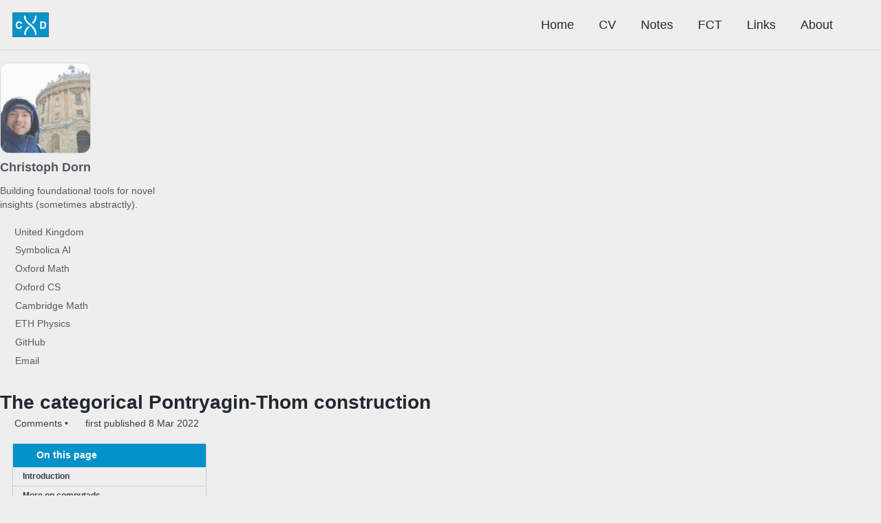

--- FILE ---
content_type: text/html; charset=utf-8
request_url: https://cxdorn.github.io/tcptc/
body_size: 24658
content:
<!doctype html>
<!--
  Minimal Mistakes Jekyll Theme 4.27.3 by Michael Rose
  Copyright 2013-2025 Michael Rose - mademistakes.com | @mmistakes
  Free for personal and commercial use under the MIT license
  https://github.com/mmistakes/minimal-mistakes/blob/master/LICENSE
-->

<html lang="en" class="no-js">
  <head>
    <meta charset="utf-8">

<!-- begin _includes/seo.html --><title>The categorical Pontryagin-Thom construction - Christoph Dorn</title>
<meta name="description" content="The Pontryagin-Thom construction is a deep relation between smooth manifold theory and homotopy theory. We use the language of manifold diagrams and computads to give a purely combinatorial perspective on the construction. On our way, we’ll discuss computadic functors and transformations, and how the combinatorics of manifold diagrams may provide a “combinatorialization” of smooth structures on manifolds altogether.">


  <meta name="author" content="Christoph Dorn">
  
  <meta property="article:author" content="Christoph Dorn">
  


<meta property="og:type" content="article">
<meta property="og:locale" content="en_US">
<meta property="og:site_name" content="Christoph Dorn">
<meta property="og:title" content="The categorical Pontryagin-Thom construction">
<meta property="og:url" content="https://cxdorn.github.io/tcptc/">


  <meta property="og:description" content="The Pontryagin-Thom construction is a deep relation between smooth manifold theory and homotopy theory. We use the language of manifold diagrams and computads to give a purely combinatorial perspective on the construction. On our way, we’ll discuss computadic functors and transformations, and how the combinatorics of manifold diagrams may provide a “combinatorialization” of smooth structures on manifolds altogether.">







  <meta property="article:published_time" content="2022-01-07T00:00:00+00:00">



  <meta property="article:modified_time" content="2023-03-07T00:00:00+00:00">




<link rel="canonical" href="https://cxdorn.github.io/tcptc/">












<!-- end _includes/seo.html -->


<meta name="viewport" content="width=device-width, initial-scale=1.0">

<script>
  document.documentElement.className = document.documentElement.className.replace(/\bno-js\b/g, '') + ' js ';
  
</script>

<!-- For all browsers -->
<link rel="stylesheet" href="/assets/css/main.css">
<link rel="preload" href="https://cdn.jsdelivr.net/npm/@fortawesome/fontawesome-free@latest/css/all.min.css" as="style" onload="this.onload=null;this.rel='stylesheet'">
<noscript><link rel="stylesheet" href="https://cdn.jsdelivr.net/npm/@fortawesome/fontawesome-free@latest/css/all.min.css"></noscript>



    <link rel="apple-touch-icon" sizes="180x180" href="/assets/images/apple-touch-icon.png">
<link rel="icon" type="image/png" sizes="32x32" href="/assets/images/favicon-32x32.png">
<link rel="icon" type="image/png" sizes="16x16" href="/assets/images/favicon-16x16.png">
<link rel="manifest" href="/assets/images/site.webmanifest">
<link rel="mask-icon" href="/assets/images/safari-pinned-tab.svg" color="#0392ca">
<link rel="shortcut icon" href="/assets/images/favicon.ico">
<meta name="msapplication-TileColor" content="#0392ca">
<meta name="msapplication-config" content="/assets/images/browserconfig.xml">
<meta name="theme-color" content="#0392ca">
<script src="/assets/js/simple-display-toggle.js"></script>
<!-- check for #commento links and replaced with comment count-->
<!-- <script src="https://cxdorn.github.io/assets/js/count.js"></script> -->

  </head>

  <body class="layout--single" dir="ltr">
    <nav class="skip-links">
  <ul>
    <li><a href="#site-nav" class="screen-reader-shortcut">Skip to primary navigation</a></li>
    <li><a href="#main" class="screen-reader-shortcut">Skip to content</a></li>
    <li><a href="#footer" class="screen-reader-shortcut">Skip to footer</a></li>
  </ul>
</nav>

    

<div class="masthead">
  <div class="masthead__inner-wrap">
    <div class="masthead__menu">
      <nav id="site-nav" class="greedy-nav">
        
          <a class="site-logo" href="/"><img src="/assets/images/logo_alt.png" alt=" "></a>
        
        <a class="site-title" href="/">
          
          
        </a>
        <ul class="visible-links"><li class="masthead__menu-item">
              <a
                href="/"
                
                
              >Home</a>
            </li><li class="masthead__menu-item">
              <a
                href="/cv/"
                
                
              >CV</a>
            </li><li class="masthead__menu-item">
              <a
                href="/notes/"
                
                
              >Notes</a>
            </li><li class="masthead__menu-item">
              <a
                href="/fct/"
                
                
              >FCT</a>
            </li><li class="masthead__menu-item">
              <a
                href="/links/"
                
                
              >Links</a>
            </li><li class="masthead__menu-item">
              <a
                href="/about/"
                
                
              >About</a>
            </li></ul>
        
        <button class="search__toggle" type="button">
          <span class="visually-hidden">Toggle search</span>
          <i class="fas fa-search"></i>
        </button>
        
        <button class="greedy-nav__toggle hidden" type="button">
          <span class="visually-hidden">Toggle menu</span>
          <div class="navicon"></div>
        </button>
        <ul class="hidden-links hidden"></ul>
      </nav>
    </div>
  </div>
</div>


    <div class="initial-content">
      <!-- customizations marked with CXDCUSTOM -->


<!-- CXDCUSTOM: added conditional mathjax  -->



  <link rel="stylesheet" href="https://cdn.jsdelivr.net/npm/katex@0.15.2/dist/katex.min.css" integrity="sha384-MlJdn/WNKDGXveldHDdyRP1R4CTHr3FeuDNfhsLPYrq2t0UBkUdK2jyTnXPEK1NQ" crossorigin="anonymous">
<script defer src="https://cdn.jsdelivr.net/npm/katex@0.15.2/dist/katex.min.js" integrity="sha384-VQ8d8WVFw0yHhCk5E8I86oOhv48xLpnDZx5T9GogA/Y84DcCKWXDmSDfn13bzFZY" crossorigin="anonymous"></script>
<script defer src="https://cdn.jsdelivr.net/npm/katex@0.15.2/dist/contrib/auto-render.min.js" integrity="sha384-+XBljXPPiv+OzfbB3cVmLHf4hdUFHlWNZN5spNQ7rmHTXpd7WvJum6fIACpNNfIR" crossorigin="anonymous"></script>
<script>
    document.addEventListener("DOMContentLoaded", function() {
        renderMathInElement(document.body, {
          // customised options
          // • auto-render specific keys, e.g.:
          delimiters: [
              {left: '$$', right: '$$', display: true},
              {left: '$', right: '$', display: false},
              {left: '\\(', right: '\\)', display: false},
              {left: '\\[', right: '\\]', display: true}
          ],
          // • rendering keys, e.g.:
          globalGroup: true,
          throwOnError : false,
          errorColor: "#f03e3e"
        });
    });
</script>







<div id="main" role="main">
  
  <div class="sidebar sticky">
  


<div itemscope itemtype="https://schema.org/Person" class="h-card">

  
    <div class="author__avatar">
      <a href="https://cxdorn.github.io/">
        <img src="/assets/images/oxford_snow.jpg" alt="Christoph Dorn" itemprop="image" class="u-photo">
      </a>
    </div>
  

  <div class="author__content">
    <h3 class="author__name p-name" itemprop="name">
      <a class="u-url" rel="me" href="https://cxdorn.github.io/" itemprop="url">Christoph Dorn</a>
    </h3>
    
      <div class="author__bio p-note" itemprop="description">
        <p>Building foundational tools for novel insights (sometimes abstractly).</p>

      </div>
    
  </div>

  <div class="author__urls-wrapper">
    <button class="btn btn--inverse">Follow</button>
    <ul class="author__urls social-icons">
      
        <li itemprop="homeLocation" itemscope itemtype="https://schema.org/Place">
          <i class="fas fa-fw fa-map-marker-alt" aria-hidden="true"></i> <span itemprop="name" class="p-locality">United Kingdom</span>
        </li>
      

      
        
          
            <li><a href="https://www.symbolica.ai/" rel="nofollow noopener noreferrer me" itemprop="sameAs"><i class="fa fa-fw fa-briefcase" aria-hidden="true"></i><span class="label">Symbolica AI</span></a></li>
          
        
          
            <li><a href="https://www.maths.ox.ac.uk/people/christoph.dorn" rel="nofollow noopener noreferrer me" itemprop="sameAs"><i class="fa fa-fw fa-briefcase" aria-hidden="true"></i><span class="label">Oxford Math</span></a></li>
          
        
          
            <li><a href="https://www.cs.ox.ac.uk/people/christoph.dorn/" rel="nofollow noopener noreferrer me" itemprop="sameAs"><i class="fa fa-fw fa-university" aria-hidden="true"></i><span class="label">Oxford CS</span></a></li>
          
        
          
            <li><a href="https://www.maths.cam.ac.uk/" rel="nofollow noopener noreferrer me" itemprop="sameAs"><i class="fa fa-fw fa-university" aria-hidden="true"></i><span class="label">Cambridge Math</span></a></li>
          
        
          
            <li><a href="https://www.phys.ethz.ch/" rel="nofollow noopener noreferrer me" itemprop="sameAs"><i class="fa fa-fw fa-university" aria-hidden="true"></i><span class="label">ETH Physics</span></a></li>
          
        
          
            <li><a href="https://github.com/cxdorn" rel="nofollow noopener noreferrer me" itemprop="sameAs"><i class="fab fa-fw fa-github" aria-hidden="true"></i><span class="label">GitHub</span></a></li>
          
        
      

      

      
        <li>
          <a href="mailto:dorn@maths.ox.ac.uk" rel="me" class="u-email">
            <meta itemprop="email" content="dorn@maths.ox.ac.uk" />
            <i class="fas fa-fw fa-envelope-square" aria-hidden="true"></i><span class="label">Email</span>
          </a>
        </li>
      

      

      

      

      

      

      

      

      

      

      

      

      

      

      

      

      

      

      

      

      

      

      

      <!--
  <li>
    <a href="http://link-to-whatever-social-network.com/user/" itemprop="sameAs" rel="nofollow noopener noreferrer me">
      <i class="fas fa-fw" aria-hidden="true"></i> Custom Social Profile Link
    </a>
  </li>
-->
    </ul>
  </div>
</div>

  
  </div>



  <article class="page" itemscope itemtype="https://schema.org/CreativeWork">
    <meta itemprop="headline" content="The categorical Pontryagin-Thom construction">
    <meta itemprop="description" content="The Pontryagin-Thom construction is a deep relation between smooth manifold theory and homotopy theory. We use the language of manifold diagrams and computads to give a purely combinatorial perspective on the construction. On our way, we’ll discuss computadic functors and transformations, and how the combinatorics of manifold diagrams may provide a “combinatorialization” of smooth structures on manifolds altogether.">
    <meta itemprop="datePublished" content="2022-01-07T00:00:00+00:00">
    <meta itemprop="dateModified" content="2023-03-07T00:00:00+00:00">

    <div class="page__inner-wrap">
      
        <header>
          <h1 id="page-title" class="page__title" itemprop="headline">The categorical Pontryagin-Thom construction
</h1>
          <!-- customizations marked with CXDCUSTOM -->

<!-- CXDCUSTOM : added "or document.show_comment_link" -->

  <p class="page__meta">
    <!-- CXDCUSTOM : added the following if clause -->
    
    <span class="page__meta-comments">
      <i class="far fa-comments" aria-hidden="true"></i>
      <a href="https://cxdorn.github.io/tcptc/#giscus-comments">Comments</a>
    </span>
    

    <!-- CXDCUSTOM : added the following if clause -->
    
    <span class="page__meta-sep"></span>
    

    <!-- CXDCUSTOM : modified this entire if block -->
    
      <span class="page__meta-date">
        <i class="far fa-calendar-alt" aria-hidden="true"></i>
        
        
            
            first published <time datetime="2022-03-08T00:00:00+00:00">8 Mar 2022</time>
        
      </span>
    

    

    
  </p>


        </header>
      

      <section class="page__content" itemprop="text">
        
          <aside class="sidebar__right sticky">
            <nav class="toc">
              <header><h4 class="nav__title"><i class="fas fa-file-alt"></i> On this page</h4></header>
              <ul class="toc__menu"><li><a href="#introduction">Introduction</a></li><li><a href="#more-on-computads">More on computads</a><ul><li><a href="#functors">Functors</a></li><li><a href="#cylindrical-transformations">Cylindrical transformations</a></li></ul></li><li><a href="#the-categorical-pt-construction">The categorical PT construction</a><ul><li><a href="#examples">Examples</a></li><li><a href="#normal-framed-cobordisms">Normal framed cobordisms</a></li><li><a href="#the-family-of-cobordism-theories">The family of cobordism theories</a></li><li><a href="#generalized-cohomology-theories-via-stratified-cobordism">Generalized cohomology theories via stratified cobordism</a></li></ul></li><li><a href="#the-combinatorialization-of-smooth-structures">The combinatorialization of smooth structures</a></li><li><a href="#references">References</a></li></ul>
            </nav>
          </aside>
        
        <div style="display: none;">
&lt;! --- LETTERS ---&gt;

$$ \newcommand{\lR}{\mathbb{R}} $$
$$ \newcommand{\lZ}{\mathbb{Z}} $$
$$ \newcommand{\lN}{\mathbb{N}} $$
$$ \newcommand{\lI}{\mathbb{I}} $$
$$ \newcommand{\II}{\mathbb{I}} $$
$$ \newcommand{\bI}{\mathbf{I}} $$
$$ \newcommand{\bC}{\mathbf{C}} $$
$$ \newcommand{\bD}{\mathbf{D}} $$
$$ \newcommand{\bE}{\mathbf{E}} $$
$$ \newcommand{\bF}{\mathbf{F}} $$
$$ \newcommand{\iI}{\mathsf{I}} $$
$$ \newcommand{\iA}{\mathsf{A}} $$
$$ \newcommand{\iB}{\mathsf{B}} $$
$$ \newcommand{\iC}{\mathsf{C}} $$
$$ \newcommand{\iD}{\mathsf{D}} $$
$$ \newcommand{\iE}{\mathsf{E}} $$
$$ \newcommand{\iF}{\mathsf{F}} $$
$$ \newcommand{\iM}{\mathsf{M}} $$

&lt;! --- SYMBOLS ---&gt;

$$ \newcommand{\eps}{\epsilon} $$
$$ \newcommand{\SetCat}{\mathrm{Set}} $$
$$ \newcommand{\Bool}{\mathrm{Bool}} $$
$$ \newcommand{\Pos}{\mathrm{Pos}} $$
$$ \newcommand{\lbl}{\mathsf{lbl}} $$
$$ \newcommand{\subdiv}{\mathsf{sd}} $$
$$ \newcommand{\Hom}{\mathrm{Hom}} $$
$$ \newcommand{\Fun}{\mathrm{Fun}} $$
$$ \newcommand{\Psh}{\mathrm{PSh}} $$

&lt;! --- OPERATORS ---&gt;

$$ \newcommand{\dim}{\mathrm{dim}} $$
$$ \newcommand{\id}{\mathrm{id}} $$
$$ \newcommand{\src}{\partial^-} $$
$$ \newcommand{\tgt}{\partial^+} $$
$$ \newcommand{\und}[1]{\underline{#1}} $$
$$ \newcommand{\abs}[1]{\left|{#1}\right|} $$
$$ \newcommand{\op}{^{\mathrm{op}}} $$
$$ \newcommand{\inv}{^{-1}} $$

&lt;! --- CATEGORIES, FUNCTORS AND CONSTRUCTIONS ---&gt;

$$ \newcommand{\ttr}[1]{\mathfrak{T}^{#1}} $$
$$ \newcommand{\lttr}[2]{\mathfrak{T}^{#1}{(#2)}} $$
$$ \newcommand{\truss}[1]{\mathsf{T}\!\mathsf{rs}_{#1}} $$
$$ \newcommand{\sctruss}[1]{\bar{\mathsf{T}}\!\mathsf{rs}_{#1}} $$
$$ \newcommand{\rotruss}[1]{\mathring{\mathsf{T}}\!\mathsf{rs}_{#1}} $$
$$\newcommand{\trussbun}[1]{\mathsf{TrsBun}_{#1}} $$
$$ \newcommand{\trusslbl}[1]{\mathsf{Lbl}\mathsf{T}\!\mathsf{rs}_{#1}} $$
$$ \newcommand{\blcat}[1]{\mathsf{B}\mathsf{lk}_{#1}} $$
$$ \newcommand{\blset}[1]{\mathsf{Blk}\mathsf{Set}_{#1}} $$
$$ \newcommand{\fcl}[2]{\chi^{#1}_{#2}} $$
$$ \newcommand{\Entr}{\mathsf{Entr}} $$
$$ \newcommand{\Exit}{\mathsf{Exit}} $$

&lt;! --- ARROWS AND RELATIONS ---&gt;

$$ \newcommand{\fleq}{\preceq} $$
$$ \newcommand{\fles}{\prec} $$
$$ \newcommand{\xto}[1]{\xrightarrow{#1}} $$
$$ \newcommand{\xot}[1]{\xleftarrow{#1}} $$
$$ \newcommand{\ot}{\leftarrow} $$
$$ \newcommand{\toot}{\leftrightarrow} $$
$$ \newcommand{\imp}{\Rightarrow} $$
$$ \newcommand{\iff}{\Leftrightarrow} $$
$$ \newcommand{\iso}{\cong} $$
$$ \newcommand{\into}{\hookrightarrow} $$
$$ \newcommand{\proto}{\longrightarrow\mkern{-2.8ex}{\raisebox{.3ex}{$\tiny\vert$}}\mkern{2.5ex}} $$

&lt;! --- DIAGRAM ARROWS ---&gt;
&lt;! ---... should replace \rlap by \mathrlap, see KaTeX doc ---&gt;

$$ \newcommand{\ra}[1]{\xrightarrow{\ \ #1\ \ }\phantom{}\kern-1.5ex} $$
$$ \newcommand{\la}[1]{\xleftarrow{\ \ #1\ \ }\phantom{}\kern-1.5ex} $$
$$ \newcommand{\da}[1]{\downarrow\raisebox{.5ex}{\rlap{$\scriptstyle#1$}}} $$
$$ \newcommand{\dra}[1]{\raisebox{.2ex}{\llap{$\scriptstyle#1$}}\kern-.5ex\searrow}} $$
$$ \newcommand{\dla}[1]{\swarrow\kern-1ex\raisebox{.2ex}{\rlap{$\scriptstyle#1$}}} $$
$$ \newcommand{\ua}[1]{\uparrow\raisebox{.2ex}{\rlap{$\scriptstyle#1$}}} $$
$$ \newcommand{\ura}[1]{\raisebox{.2ex}{\llap{$\scriptstyle#1$}\kern-.5ex\nearrow}} $$
$$ \newcommand{\ula}[1]{\nwarrow\kern-1ex\raisebox{.2ex}{\rlap{$\scriptstyle#1$}}} $$
</div>

<style type="text/css">
    ol { page-break-inside:auto }
    ul { page-break-inside:auto }
    .katex { font-size: 1.1em !important; } 
</style>

<p class="notice"><strong>Abstract</strong>. <em>The Pontryagin-Thom construction is a deep relation between smooth manifold theory and homotopy theory. We use the language of manifold diagrams and computads to give a purely combinatorial perspective on the construction. On our way, we’ll discuss computadic functors and transformations, and how the combinatorics of manifold diagrams may provide a “combinatorialization” of smooth structures on manifolds altogether.</em></p>

<p class="notice--info"><em>This note is part of a <a href="/fct/#introductory-material">series</a>.</em></p>

<h2 id="introduction">Introduction</h2>

<p>The classical Pontryagin-Thom construction ties together the smooth cobordism groups of framed (or otherwise structured) manifolds with the homotopy groups of spheres (or other, corresponding spectra). For an introduction to the construction, of which there are <em>many</em> good ones, see for instance (<a href="#cite-surgery">[1]</a>, Chapter 1) or (<a href="#cite-AT">[2]</a>, Chapter 8). To see why this bridge between two fields is so interesting, consider the following two points.</p>

<ul>
  <li>
    <p>The PT construction conceptually underlies our algebraic understanding of (framed) manifolds and their cobordisms, leading for instance to (framed) surgery theory, see <a href="#cite-surgery">[1]</a> (it is therefore related to prominent surgery-theoretic problems such as the Kervaire invariant one problem). In particular, it currently provides a main approach in understanding exotic smooth structures relating, for example, exotic smooth structures of spheres to stable homotopy groups (see <em>loc. cit.</em>).</p>
  </li>
  <li>
    <p>Conversely, via the PT construction, the geometry of smooth manifolds affects our understanding of homotopy-theoretic structures. It leads, for instance, to the construction of Thom spaces and spectra. It also provides a differential-topological understanding of classical theorems such as the Freudenthal suspension theorem, see <a href="#cite-surgery">[1]</a>. More generally, if we take “homotopy theory” to mean \((\infty,n)\)-category theory, the PT construction conceptually underlies guiding paradigms such as the the <a href="https://www.ncatlab.org/nlab/show/tangle%20hypothesis">tangle</a>, the <a href="https://www.ncatlab.org/nlab/show/cobordism+hypothesis">cobordism</a> and the <a href="https://www.ncatlab.org/nlab/show/stabilization+hypothesis">stabilization</a> hypotheses.</p>
  </li>
  <li>
    <p>Mike Hopkins <a href="https://www.closertotruth.com/interviews/79486">names</a> Pontryagin’s insight into the relation of framed cobordism and homotopy groups as the birth of <em>modern</em> Algebraic Topology (see minute 1:08 of the interview), … that should mean something!</p>
  </li>
</ul>

<p>While ubiquitous in many places (and in <a href="https://arxiv.org/abs/1905.07734">many</a> <a href="https://arxiv.org/pdf/2006.12702.pdf">forms</a>), the PT construction is rarely fledged out in full foundational detail—instead, one requires a “fair amount of technical skill to fill in the details” regarding the needed differential topological tools (see <a href="#cite-AT">[2]</a>). The purpose of this note is to sketch a purely combinatorial (in fact, <em>categorical</em>) approach to the PT construction, expressed in a different foundational framework than that of differential <a href="https://mathworld.wolfram.com/Point-SetTopology.html">point-set topology</a>; namely, we will use the language of <a href="/research/manifold-diagrams/">manifold diagrams</a> based on <a href="/fct-book/">framed combinatorial topology</a>. As we will discuss, capturing smooth manifold in terms of manifold diagrams in this way should lead to a <em>combinatorialization of smooth structures</em> (this perspective is somewhat implicit in the combinatorial approach to singularity theory and “higher” Morse theory discussed in a <a href="/research/mathematics/manifold%20diagrams/tame-tangles/">previous note</a>).</p>

<h2 id="more-on-computads">More on computads</h2>

<p>The categorical PT construction will turn functors between computads into stratifications of computads. Our first goal will therefore be the definition of functors of computads.</p>

<p>Recall from our <a href="/research/trusses/">discussion of trusses</a> that (closed) \(n\)-trusses are “built out of” <a href="/research/trusses/#block-sets">\(n\)-truss \(k\)-blocks</a>. Recall, <a href="/research/trusses/#block-sets-def">block \(n\)-sets</a> are (\(\SetCat\)-valued) presheafs of \(n\)-truss blocks. From this we obtained a notion of (weak) <a href="/research/trusses/#computads">\(n\)-computads</a> by requiring <a href="/research/trusses/#geo-block-sets">geometric colimits</a> to be preserved and generating blocks to be <a href="/research/trusses/#block-sets">vertical</a>. Here, we will sometimes refer to the \(n\)-truss \(k\)-blocks of an \(n\)-computad also as (computadic) \(k\)-cells (to invoke the classical picture of cell complexes in the reader’s mind).</p>

<h3 id="functors">Functors</h3>

<p>A functor of computads \(C \to D\) will map “generating morphisms” in \(C\) to “morphisms” in \(D\). Here, the <a href="/research/trusses/#EZ-property">non-degenerate</a> cells of a computad are considered to be its generating morphisms. The process of generating other morphisms from generating morphisms also has a precise description: recall, a <a href="/research/trusses/#morphisms-in-computads">\(k\)-morphism</a> in an \(n\)-computad \(D\) is a a map of block sets \(NT \to D\) from the <a href="/research/trusses/#block-nerves">block nerve</a> \(NT\) of a <a href="/research/trusses/#vertical-trusses">\(k\)-vertical</a> closed \(n\)-truss \(T\) (equivalently, this is a <a href="/research/trusses/#scoped-pasting-diag">\(D\)-scoped pasting diagram</a>).</p>

<p>Recall also that closed trusses (and thus truss blocks) come not only with notions of <a href="/research/trusses/#maps-and-dualization">faces and degeneracies</a> but also their dual counterparts: namely, <a href="/research/trusses/#maps-and-dualization">embeddings and subdivisions</a>. A subdivision of \(T \to B\) of a block \(B\) by a truss \(T\) can be thought of as cutting the block \(B\) into smaller blocks (which assemble into the truss \(T\)). A functor of computads \(C \to D\) will map cells of \(C\) to morphisms of \(D\) by first subdividing cells in \(C\), and then labeling the subdivisions with cells in \(D\). We give the definition in the following slightly more general form (which applies to block sets in general).</p>

<p><strong>Definition</strong> (Functors)<a name="functors-of-computads"></a>. Given block \(n\)-sets \(C\) and \(D\), a <em>functor</em> \(F : C \to D\) associates to each non-degenerate cell \(b : B \to C\) in \(C\) a subdivision \(\subdiv_b : T \to B\) of \(B\) by an \(n\)-truss \(T\), and a block set map \(\lbl_b : NT \to D\) which ‘labels’ \(T\) in \(D\). This must be compatible with faces: for any face \(a : A \to C\) of \(b\) (that is, \(a = b \circ f\) with \(f : A \hookrightarrow B\)) we have \(\subdiv_a = f^{\ast}\subdiv_b\) and \(\lbl_a = \lbl_b \circ \subdiv^{\ast}_b f\). Our notation refers to the following pullback square:</p>

\[\begin{CD}
  S  @&gt;{\subdiv^{\ast}_b f}&gt;&gt; T \\
@V{f^{\ast}\subdiv_b}VV @VV{\subdiv_b}V \\
  A  @&gt;f&gt;&gt; B.
\end{CD}\]

<p>If both \(C\) and \(D\) are computads, we speak of a <em>functor of computads</em>. <span style="float:right"> \(\blacklozenge\)</span></p>

<p>(There are variations of this definition, depending on how exactly one wants to use subdivisions. The above phrasing is convenient to us here.)</p>

<p><strong>Remark 1</strong> (Composition of computad functors). We will forego a discussion of composition of functors of computads. The reader trying to write down such a definition might find the following: instead of a strict notion of composition, which produces a composite \(H = F \circ G\), functors of computads naturally compose weakly, yielding an equivalence class of composition candidates \(H\) (namely, up to “natural homotopy”, which we define below). <span style="float:right"> \(\blacklozenge\)</span></p>

<h3 id="cylindrical-transformations">Cylindrical transformations</h3>

<p>A cylindrical transformations is a functor of the form \(C \times I \to D\) where \(C \times I\) is the “cylinder” of an \(n\)-computad \(C\), and \(D\) is an \((n+1)\)-computad.</p>

<p><strong>Definition</strong> (Cylinders of blocks). Given an \(n\)-truss block \(B\), the cylinder block \(B \times I\) is the \((n+1)\)-truss block consisting of a tower of <a href="/research/trusses/#bundles">1-truss bundles</a></p>

\[(B \times I)_{n+1} \to (B \times I)_n \to ... \to (B \times I)_1 \to \ast\]

<p>such that \((B \times I)_1\) is the unique 1-truss 1-block \(I\) (the “interval”), and such that the <a href="/research/trusses/#n-truss-bun">remaining \(n\)-truss bundle</a> over \((B \times I)_1\) is the constant \(B\)-bundle, that is, it is classified by the constant map \((B \times I)_1 \to \ttr n\) mapping to \(B \in \ttr n\). We obtain a functor</p>

\[(- \times I) : \blcat n \into \blcat {n+1}\]

<p>from \(n\)-blocks to \((n+1)\)-blocks by applying maps of \(n\)-blocks fiberwise over \((- \times I)_1 = I\). <span style="float:right"> \(\blacklozenge\)</span></p>

<p><a href="/research/trusses/#block-embedding">Recall also</a> that there is also an inclusion \(\iota : \blcat n \into \blcat {n+1}\), given by augmenting an \(n\)-block \(B\) with the trivial truss bundles \(B_0 \to B_0\) at its end. Note that the <a href="/research/trusses/#source-and-target">source</a> and the <a href="/research/trusses/#source-and-target">target</a> of \(B \times I\) both equal the \((n+1)\)-block \(\iota B\); we denote the corresponding face maps of \((n+1)\)-blocks by \(\partial^+ : \iota B \into B \times I\) respectively \(\partial^- : \iota B \into B\). We obtain two natural transformations</p>

\[\partial^\pm : \iota \imp (- \times I).\]

<p>Taking the cylinder of a block <em>set</em> does the expected: it builds a block set by taking cylinders of all blocks of a given block set, while preserving face and degeneracy structure appropriately.  This may be formalized as follows. First, note that given an block \((n+1)\)-set \(C\) we may precompose \(C\) with either of the above functors \(\iota\) and \((- \times I)\) to obtain an \(n\)-computad. Recall, \(\iota^* C\) is called the <a href="/research/trusses/#truncation-and-extension">\(n\)-truncation</a> of \(C\). We will call \((- \times I)^* C\) the <em>\(n\)-computad of cylindrical cells in \(C\)</em>.</p>

<p><strong>Definition</strong> (Cylinders of block sets). Given a block \(n\)-set \(C\), its <em>cylinder</em> \(C \times I\) is the smallest block \((n+1)\)-set such that</p>

<ul>
  <li>the \(n\)-truncation \(\iota^* (C \times I)\) is the coproduct of two copies of \(C\) (witnessed by inclusions \(\rho^\pm : C \into \iota^* (C \times I)\))</li>
  <li>\(C \times I\) itself contains “cylinder” cells for all cells of \(C\) (i.e. an iso \(\sigma : C \iso (- \times I)^* (C \times I)\))</li>
  <li>subject to the condition that \((C \times I)(\partial^\pm) \circ \sigma = \rho^\pm\) commutes.
<span style="float:right"> \(\blacklozenge\)</span></li>
</ul>

<p><strong>Remark 2</strong> (Cylinders aren’t globular). Cylinders of computads are generally not computads themselves: indeed, it should be intuitively clear that already taking the product of a single computadic \(k\)-cell \(C\) with an interval \(I\) doesn’t result in another computadic \((k+1)\)-cell (as the product creates <a href="/research/trusses/#block-sets">non-vertical</a> boundaries for the resulting non-degenerate \((k+1)\)-block).
<span style="float:right"> \(\blacklozenge\)</span></p>

<p>The definition of cylindrical transformations now takes the following form.</p>

<p><strong>Definition</strong> (Cylindrical transformations). Consider functors \(F, G : C \to \iota^* D\) from an \(n\)-computad \(C\) to the \(n\)-truncation \(\iota^* D\) of an \((n+1)\)-computad \(D\). A <em>cylindrical transformation</em> \(\alpha : F \imp G\) is a functor of \((n+1)\)-computads \(\alpha : C \times I \to D\).
<span style="float:right"> \(\blacklozenge\)</span></p>

<p><strong>Remark 3</strong> (Cylindrical vs natural transformations). Cylindrical transformation are natural transformations in which all components of the natural transformations below dimension \(n+1\) are <em>homotopies</em> (that is, they are \(k\)-morphisms but do not contain any generating \(k\)-morphisms; the idea was sketched in an <a href="/research/paradigms-of-higher-cats/#description">earlier note</a>). This may be confusing, since natural transformations are also defined as functors \(C \times I \to D\): however, the product ‘\(\times\)’ in the latter definition is not the same as the cylinder construction above. (Instead, an attempt to translate the cylinder construction into classical lingo would have to refer to products of <a href="https://www.ncatlab.org/nlab/show/n-fold+category">\(n\)-fold categories</a>).</p>

<p>Of course, it also makes sense to speak of <em>cylindrical equivalences</em> \(\alpha : F \iso G : C \to D\) if all components of a cylindrical transformation \(\alpha\) are equivalences. (Note that for a notion of “equivalence” one would usually require \(D\) to be the truncation of an even higher computad, at least of dimension \(n+2\), which then allows us to determine whether a given \((n+1)\)-morphisms is an equivalences.) If an \(n\)-computad \(D\) is given trivial higher structure (formally by applying the left adjoint \(\iota_{\ast}\) of \(\iota^{\ast}\) enough times) then this specializes to a notion of <em>natural homotopy</em> (since the only invertible higher morphisms are homotopies in this case).</p>

<h2 id="the-categorical-pt-construction">The categorical PT construction</h2>

<p>Given a functor of \(n\)-computads \(F : C \to D\) we construct a stratification of \(C\) (defined in combinatorial terms). By the same mechanism, given a cylindrical transformation \(F : C \times I \to D\) we will stratify the cylinder \(C \times I\). The construction takes the following simple form.</p>

<p><strong>Construction</strong> (Categorical PT construction). Given a functor of \(n\)-computads \(F : C \to D\), by definition, each non-degenerate cell \(b : B \to C\) is subdived by a truss \(\subdiv_b : T \to B\). That truss (after taking its <a href="/research/trusses/#block-nerve">block nerve</a>) maps into \(D\) by a block set map \(\lbl_b : NT \to D\). <a href="/research/trusses/#entr-computad">As we’ve seen</a>, this induces a map of posets \(\Exit(\lbl_b) : T_n \to \Exit(D)\), where \(\Exit(D)\) is the <a href="/research/trusses/#entr-computad">exit path poset</a> of \(D\) (consisting of non-degenerate blocks and incidence relations): namely, each element \(x \in T_n\) determines a <a href="/research/trusses/#face-blocks">face block</a> \(T^{\geq x} \into T\), which by the block set map \(\subdiv_b\) is mapped to some block \(a : A \to D\), which in turn is a degeneracy of a unique non-degenerate block \(\Exit(\lbl_b)(a) \in \Exit(D)\). Thus, \((T, \lbl_b : T_n \to \Exit(D))\) is a <a href="/research/trusses/#bundles-1">labeled \(n\)-truss</a>. As a result, we obtain a <a href="/research/trusses/#scoped-pasting-diag">(\(D\)-scoped) pasting \(n\)-diagram</a> \((T, \Entr(\lbl_b))\).
Its dual \((T^\dagger, \Entr(\lbl_b))\) (where \(\Entr(\lbl_b) = \Entr(\lbl_b)\op\)) is a <a href="/research/trusses/#comb-manifold-diag-scoped">\(D\)-scoped combinatorial manifold \(n\)-diagram</a>. This combinatorial manifold diagram provides the (combinatorial) datum of a stratification of the an open cube, which we think of as stratifying the “open interior” of the non-degenerate cell \(b : B \to C\). (By definition of computad functors, this stratification is suitably compatible with the corresponding stratifications \((S^\dagger, \lbl_c\op)\) of faces \(c\) of \(b\); details are left as an exercise!) <span style="float:right"> \(\blacklozenge\)</span></p>

<p>Almost exactly the same construction can be used for cylindrical transformations \(C \times I \to D\), yielding a stratifications of the cylinder \(C \times I\)—the resulting stratifications on cells of \(C \times I\) will be called (\(D\)-scoped) <em>manifold diagram cobordisms</em> (note that, in particular, they are (\(D\)-scoped) manifold diagrams themselves).</p>

<p><strong>Remark 4</strong> (Geometric realization)<a name="geom-real"></a>. The “combinatorial” datum of a stratification associated to a functor \(F : C \to D\) defined in the preceding construction can of course be turned into an actual stratification: recall, <a href="/research/trusses/#comb-manifold-diag">combinatorial manifold diagrams</a> correspond to <a href="/research/manifold-diagrams/">geometric manifold diagrams</a> (i.e. actual stratifications of the open cube) up to framed stratified homeomorphism, and the correspondence is by a process of <a href="/research/trusses/#manifold-diagram-realization">geometric realization</a>. Realizing computads \(C\) as (framed) cell complexes \(\abs{C}\) of their non-degenerate cells, this can be used to geometrically stratify the open interior of cells \(\abs{b \into C}\); moreover, inducting up the skeleta of \(\abs{C}\), one can arrange these cell-wise stratifications (by appropriate framed stratified isomorphisms on each cell) to fit into a global stratification of \(\abs{C}\).
<span style="float:right"> \(\blacklozenge\)</span></p>

<p>Turning the above PT construction into a “PT correspondence” becomes essentially a tautology with the following definitions (which simply recast our earlier definitions of functors and cylindrical transformations of computads).</p>

<p><strong>Definition</strong> (Combinatorial stratifications and cobordisms). Given an \(n\)-computad \(C\) and an \((n+1)\)-computad \(D\), a <em>\(D\)-stratification</em> of \(C\) is choice of \(D\)-scoped manifold diagram (dual to some \(k\)-morphism in \(D\)) for each \(k\)-cell in \(C\), suitably compatible with faces in \(C\). Similarly, a <em>\(D\)-cobordism</em> of \(D\)-stratifications of \(C\) is a choice of \(D\)-scoped manifold diagram for each \(k\)-cell \(C \times I\), which again is suitably compatible with faces.
<span style="float:right"> \(\blacklozenge\)</span></p>

<p>This leads to the following (tautological) correspondence.</p>

<p>The set of \(D\)-stratifications of \(C\) up to \(D\)-cobordism correspond to the set of computad functors \(C \to D\) up to cylindrical transformation. We will denote either set by \([C,D]\).</p>

<p>One may also wish to replace “cylindrical transformation” with “cylindrical equivalence” or “natural homotopy”, changing the definition of cobordisms accordingly (note that if \(D\) does not have any non-trivial cells in dimension \((n+1)\) then we automatically work with natural homotopies). Further to the preceding remark on geometric realization, the correspondence can also be phrased in terms of <em>geometric</em> stratifications and cobordisms on the (framed) cell complex \(\abs{C}\); this links our combinatorial discussion with the classical PT construction, as we will illustrate in the next examples.</p>

<h3 id="examples">Examples</h3>

<p>We discuss the set \([C,D]\) for simple instances of computads \(C\) and \(D\).</p>

<p><strong>Example 1</strong> (Wedge of directed spheres).  Define the “walking 2-cell” \(C_2\) to be the \(2\)-computad with two objects \(a, b\), two 1-morphisms \(f,g : a \to b\), and a 2-morphism \(\alpha : f \imp g\). Define the “wedge of directed \(2\)-spheres” \(\vee^2 S^2_{\mathrm{dir}}\) be the computad with a single object \(0\), and two \(2\)-morphisms \(c,d : \id_0 \imp \id_0\). The set \([C_2,\vee^2 S^2_{\mathrm{dir}}]\) of \(\vee^2 S^2_{\mathrm{dir}}\)-stratifications of \(C_2\) up to cobordism is \(\lN \oplus \lN\). In Figure 1, on the left, we depict (geometric realizations) of \(C_2\) resp. \(\vee^2 S^2_{\mathrm{dir}}\). To the right, we depict stratification representatives of functors in \([C_2,\vee^2 S^2_{\mathrm{dir}}]\) as well as their cobordisms; on the top, for the first stratification, we illustrate the (\(\vee^2 S^2_{\mathrm{dir}}\)-scoped) manifold diagram stratifying the interior of \(\alpha\)—this dualizes to the shown pasting \(2\)-diagram diagram, which thus recovers the image of \(\alpha\) under the corresponding functor \(C_2 \to \vee^2 S^2_{\mathrm{dir}}\) in classical “cellular” categorical terms. (Note, since all other other generating morphisms of \(C_2\) are contained in the boundary of alpha, this manifold/pasting diagram in fact determines the functor fully.)
<span style="float:right"> \(\blacklozenge\)</span></p>

<figure class="align-center">
  <img src="https://cxdorn.github.io/assets/images/tp-eg-1.png" alt="" />
  <figcaption>Figure 1. The walking 2-cell \(C_2\) stratified in the directed 2-sphere wedge \(\vee^2 S^2_{\mathrm{dir}}\). </figcaption>
</figure>

<p><strong>Example 2</strong> (Cell attachments as manifold diagram singularities)<a name="cells-as-sings"></a>. Given a computad \(C\), then each non-degenerate cell \(c : B \to C\) of \(C\) canonically determines a functor of computads \(c : B \to C\) (by taking the trivial subdivision of \(B\), \(\id : B = B\)). Using the PT construction, we thus obtain a manifold diagram on the open interior of that cell; in fact, this is a <a href="/research/manifold-diagrams/#defining-manifold-diagrams-and-singularities">manifold diagram <em>singularity</em></a> (singularities are the duals of pasting diagrams with a single cell). Moreover, this manifold diagram fully encodes the map \(c : B \to C\) (due to the assumption that \(c\) is non-degenerate). As an example, consider the following \(4\)-computad \(S^2_{&lt;4}\), called the “homotopy \(3\)-type of the (undirected) \(2\)-sphere”. The computad consists of a single object \(0\), and a single \(2\)-cell \(c : \id_0 \to \id_0\) which is an <a href="https://www.ncatlab.org/nlab/show/adjoint+equivalence">adjoint \(2\)-equivalence</a>. Spelling the latter condition out adds the following data: a \(2\)-morphism \(c\inv : \id_0 \to \id_0\), which is the “adjoint inverse” to \(c\), together with a “unit” \(\eta : \id^2_0 \to (c\inv \circ c)\) (which itself has inverse \(\eta\inv\)), a “counit” \(\eps : (c \circ c\inv) \to \id^2_0\) (with inverse \(\eps\inv\)) and cells for the adjunction laws of \(\eta\) and \(\eps\) as well as their inverses. These cells may be represented by manifold diagram singularities which are shown in Figure 2 (there are two \(2\)-cells, four \(3\)-cells, and sixteen \(4\)-cells; we only depict a selection of \(4\)-cells, which may be completed by applying symmetries and color-exchanges to the depicted diagrams). Note that we here and henceforth depict 4-cells in “stages”, sampling \(\lR^4\) at discrete times \(\{t\} \times \lR^3\).
<span style="float:right"> \(\blacklozenge\)</span></p>

<figure class="align-center">
  <img src="https://cxdorn.github.io/assets/images/tp-cell-attachments.png" alt="" />
  <figcaption>Figure 2. The cells of the computad \(S^2_{&lt; 4}\) represented as manifold diagram singularities.</figcaption>
</figure>

<p><strong>Example 3</strong> (Computing \(\pi_3 S^2\)). Define the “the directed \(3\)-sphere” \(S^3_{\mathrm{dir}}\) to be the computad consisting of a single object, and a single \(3\)-cell. Then \([S^3_{\mathrm{dir}},S^2_{&lt; 4}]\) (with \(S^2_{&lt; 4}\) as in the previous example) is \(\lZ\). In fact, this combinatorial construction secretely computes the classical space of maps up to homotopy \([S^3,S^2_{&lt; 4}] = \pi_3 S^2 = \lZ\). In Figure 3 we (geometrically) depict representatives of \([S^3_{\mathrm{dir}},S^2_{&lt; 4}]\) (in each case, we depict functor representatives by the manifold \(3\)-diagram stratifying the \(3\)-cell of \(S^3_{\mathrm{dir}}\), and cylindrical transformations by the manifold \(3\)-diagrams cobordism stratifying the cylinder \(4\)-cell of \(S^3_{\mathrm{dir}} \times I\)). The identification \([S^3_{\mathrm{dir}},S^2_{&lt; 4}] \iso \lZ\) takes a manifold \(3\)-diagram stratifying the 3-cell of \(S^3_{\mathrm{dir}}\) (and thus representing a functor), and maps it to the number of “\(c\inv\) over \(c\)” braids (i.e. green-over-red braids) subtracted with the number of “\(c\) over \(c\inv\)” braids (i.e. red-over-green braids) in that diagram.
<span style="float:right"> \(\blacklozenge\)</span></p>

<figure class="align-center">
  <img src="https://cxdorn.github.io/assets/images/classical-tp-connection.png" alt="" />
  <figcaption>Figure 3. Manifold diagrams and manifold diagram cobordisms in \([S^3_{\mathrm{dir}},S^2_{&lt; 4}]\). </figcaption>
</figure>

<h3 id="normal-framed-cobordisms">Normal framed cobordisms</h3>

<p>The preceding example “almost” recovers the classical PT construction! A last piece of the puzzle is missing. Recall (e.g from <a href="#cite-AT">[2]</a>), the classical PT construction relates for instance</p>

\[\Omega^{\mathrm{nfr}}_1(\lR^3) \iso \pi_3(S^2),\]

<p>that is, it relates homotopy classes of maps in \(\pi_3 S^2\) with cobordism classes of <em>normal framed</em> \(1\)-manifolds in \(\lR^3\). Where did the normal framing data in the preceding example go? In fact, as we now outline, this data is implicit contained in our above categorical PT construction—it roots, ultimately, in the interaction of adjoint equivalences with the intrinsic framings of cells in framed combinatorial topology.</p>

<p>Recovering normal framing data will hinge on the following <strong>slogan</strong>: the laws that a 1-morphisms has to satisfy in order for it to be a (higher) adjoint equivalence are combinatorially described by “signed” <a href="/research/mathematics/manifold%20diagrams/tame-tangles/">elementary tangle singularities</a> in codimension 1. Here, “signing” a codimension-1 tangle singularity means the following: note that each codimension-1 tangle singularity has a complement with two components; a <em>signing</em> simply assigns the signs ‘\(-\)’ and ‘\(+\)’ to these two components. Such an assignment can be thought of as encoding a classical <em>normal 1-framing</em>: namely, we can think of normal frame vectors to point from the manifold into the \(+\) component. We illustrate this in Figure 4 for signed codimension-1 elementary \(l\)-singularities, where \(l = 0,1,2\). We illustrate “classical normal frames” (derived from the signing) by vectors in red.</p>

<figure class="align-center">
  <img src="https://cxdorn.github.io/assets/images/signed-tangle-sings.png" alt="" />
  <figcaption>Figure 4. Signed codimension-1 elementary singularities, which can be thought of as combinatorially encoding a normal framing.</figcaption>
</figure>

<p>To obtain <em>normal \(k\)-framings</em>, for \(k \leq 1\), note that signed codimension-1 singularities can be stabilized to codimension-\(k\) singularities by an embedding \(\lR^n \iso \lR^n \times \{0\}^{k-1} \subset \lR^{n+k-1}\); normal \(1\)-framings stabilize accordingly to normal \(k\)-framings by adding \((k-1)\) trivial vector fields \(e_{n+1}, e_{n} ..., e_{n+k-1}\). We refer to the resulting singularities as <em>signed codimension-\(k\)</em> singularities. As an example, the six signed codimension-\(1\) elementary \(l\)-singularities on the left in Figure 4 (for \(l = \{0,1\}\)) stabilize to the six signed codimension-\(2\) elementary \(l\)-singularities in Figure 5 below.</p>

<figure class="align-center">
  <img src="https://cxdorn.github.io/assets/images/stab-framed-tangle.png" alt="" />
  <figcaption>Figure 5. Signed elementary codim-2 singularities.</figcaption>
</figure>

<p>Our previous slogan can now be turned into the following construction of cells in computads that are adjoint equivalences.</p>

<p><strong>Construction</strong> (Attaching higher adjoint equivalences). Given a \(n\)-computad \(D\), let \(f_\pm : T_\pm \to D\) be \((k-1)\)-morphisms in \(D\) with equal boundary \(\partial f_- = \partial f_+\). We want to attach a new \(k\)-morphism \(c\) to \(D\) with source \(f_-\) and target \(f_+\) (write this as \(c : f_- \to f_+\)) such that \(c\) is an \((n-k)\)-equivalence. This can be achieved by attaching all signed codimension-\(k\) elementary \(l\)-singularities, \(0 \leq l \leq n-k\), as new cells to \(D\), appropriately glued to \(D\) using the boundary \(f\); in particular:</p>

<ul>
  <li>for the signed \(0\)-singularity \(- \to +\), attach \(c : f_- \to f_+\) itself</li>
  <li>for the signed \(0\)-singularity \(+ \to -\), attach \(c\inv : f_+ \to f_-\)</li>
  <li>for the first signed \(1\)-singularity (in Fig. 4) attach a cell \(c\inv \circ c \to \id\)</li>
  <li>and so on for all other signed tangle \(l\)-singularities, \(l \leq n-k\).
<span style="float:right"> \(\blacklozenge\)</span></li>
</ul>

<p>The preceding construction is a sketch (a detailed description, using older notation, can be found in <a href="#cite-thesis">[4]</a>, Section 9.1.3), but the next example hopefully further elucidates what is going on.</p>

<p><strong>Example</strong> (Higher adjoint equivalence) For our earlier example of \(S^2_{&lt;4}\) with adjoint equivalent \(2\)-cell \(c\), the six signed elementary singularities from Figure 4 are “glued in” exactly as the six cells \(c\), \(c\inv\), \(\eta\), \(\eta\inv\), \(\eps\) and \(\eps\inv\) shown in Figure 2; using stabilization of normal frames, we may think of these as having normal framings as shown in Figure 5. The remaining data of the \(2\)-cell \(c\) being an adjoint \(2\)-equivalence lies with the \(4\)-cells, and those can be understood as similarly attaching the remaining (stabilized) elementary \(3\)-singularities from Figure 4.
<span style="float:right"> \(\blacklozenge\)</span></p>

<p>In summary, we can (combinatorially) represent normal framings in our PT construction as follows. Assume \(D\) is a computad with a cell \(c\) that is an adjoint equivalence. By the above construction, we identify all the cells \(\{w_c\}\) witnessing that \(c\) is an adjoint equivalence with corresponding signed tangle singularities. Now, given a \(D\)-labeled manifold diagram (for example, constructed by the PT construction from a functor \(C \to D\)) we may form a manifold as the union of both strata labeled by \(c\) and strata labeled with some \(w_c\). This manifold, denote it by \(M_c\), is a tangle (since it consists of signed tangle singularities). In fact, it is a normal framed tangle: the local normal framing of each (stabilized) signed tangle singularity defines a global normal framing on all of \(M_c\).</p>

<p>As an example, note that the manifold \(M_c\) in each manifold diagram of Figure 3 obtains a normal \(2\)-framing: we illustrate this in Figure 6. The right picture represents the “generator” of \([S^3_{\mathrm{dir}},S^2_{&lt; 4}] \iso \lZ\) by a normal \(2\)-framed \(1\)-manifold in \(\lR^3\): the normal framing “twists” around when traveling along the manifold once (this precisely recovers the classical normal framed codimension-2 1-manifold constructed, up to cobordism, using the classical PT construction from generator of \(\pi_3 S^2\)).</p>

<figure class="align-center">
  <img src="https://cxdorn.github.io/assets/images/framed-pi3s2-tangles.png" alt="" />
  <figcaption>Figure 6. Geometric visualization of the combinatorially encoded normal framings of manifold diagram in \([S^3_{\mathrm{dir}},S^2_{&lt;4}] \iso \lZ\).  </figcaption>
</figure>

<p>We end with the following remark. There is, of course, a more general mechanism at play, by which our earlier example of a \(4\)-computad \(S^2_{&lt;4}\) “models” the homotopy \(3\)-type of the \(2\)-sphere \(S^2\). This can be sketched as follows.</p>

<p><strong>Remark 5</strong> (Groupoidal computads for modeling homotopy types)<a name="modeling-htypes"></a>. An \(m\)-computad which is built by attaching only cells that are adjoint \((m-i)\)-equivalences is called a <em>groupoidal computad</em>. Groupoidal computads allow us to model cell complexes by the following procedure. Given a cell complex \(X\), we inductively build an \(m\)-computad \(X_{\leq m}\) <em>modeling the homotopy \((m-1)\)-type of \(X\)</em>. The case \(m = 0\) is clear (\(0\)-cells of \(X\) become objects of the \(0\)-computad \(X_{&lt;0}\)). Assume to have constructed the groupoidal \((m-1)\)-computad \(X_{&lt;m-1}\). By adding further adjoint equivalence data in dimension \(m\) (for previously attached cells) we may think of \(X_{&lt;m-1}\) as a groupoidal \(m\)-computad. Now, for each \(m\)-cell \(c\) of \(X\), with attaching map \(f : S^{m-1} \to X\), we attach a new adjoint equivalent \(m\)-cell \(c : f_- \to f_+\) to \(X_{&lt;m-1}\) such that, after geometric realization, the attachment maps \(f\) of \(c\) in \(X\) and the realized boundary \(\abs{f_- \cup_{\partial f_\pm} f_+}\) of \(c\) in \(\abs{X_{&lt;m-1}}\) coincide up to homotopy (in the category of homotopy \((m-1)\)-types). Note that \(c\) being an adjoint equivalent \(m\)-cell in an \(m\)-computad means that so far it only has an inverse \(c\inv\); but “higher” equivalence data will be added later in the inductive process. Note also that there’s some creative freedom in this process:</p>

<ul>
  <li>We consider attaching maps only “up to homotopy”.</li>
  <li>The boundary decomposition \(f \equiv f_- \cup_{\partial f_\pm} f_+\) into source and target of \(c\) can be chosen freely (this freedom cascades into lower dimension for cells in \(f_\pm\)).
<span style="float:right"> \(\blacklozenge\)</span></li>
</ul>

<p><strong>Disclaimer</strong> (Omitting framings). For simplicity, in the preceding remark and henceforth, we ignore normal framings of strata (which are, however, a central part of the story). A more refined account of the situation is given in section 8 of <a href="/nine-stories/">these notes</a>.</p>

<h3 id="the-family-of-cobordism-theories">The family of cobordism theories</h3>

<p>In the previous section we have outlined how functors of computads \(C \to D\) (where cells of \(D\) are adjoint equivalences) produce normal framed \(D\)-stratifications on \(C\). “Framings” are the most basic of all structures on manifolds, and in a precise sense all other structures on manifolds can be obtained by “further building” on framings. We will explain how, in purely categorical terms, we can understand such structured manifolds.</p>

<p>Classically, we can adapt the PT construction from the case of normal framed bordism groups (yielding the isomorphism \(\Omega^{\mathrm{nfr}}_k (\lR^{n+k}) \iso \pi_{n+k}(S^n)\)) to normal \(G\)-structured bordism groups, yielding an isomorphism (see <a href="#cite-AT">[2]</a>)</p>

\[\Omega^{G}_k (\lR^{n+k}) \iso \pi_{n+k}(\mathbf{M}G(n)).\]

<p>Here, \(G(n) \to O(n)\) is some <a href="https://en.wikipedia.org/wiki/G-structure_on_a_manifold#G-structures">structure group</a> mapping to the orthogonal group \(O(n)\) (the structure group of “bare”, i.e. “unstructured”, smooth \(n\)-vector bundles), and \(\mathbf{M}G(n)\) is the <a href="https://ncatlab.org/nlab/show/Thom+space">Thom space</a> of the associated \(n\)-vector bundle \(EG(n) \times_{G(n)} \lR^n \to BG(n)\) of the <a href="https://ncatlab.org/nlab/show/principal+bundle">\(G(n)\)-universal principal bundle</a> \(EG(n) \to BG(n)\).</p>

<p>This generalization of the PT construction to \(G(n)\)-structures on normal bundles of \(k\)-manifolds can be translated into our categorical setting. We will need to understand the Thom space \(\mathbf{M}G(n)\) as an \((n+k)\)-computad. We’ll then be able to consider computad functors \(S^n_{\mathrm{dir}} \to \mathbf{M}G(n)\), and construct their induced manifold diagrams (on the interior of \(S^n_{\mathrm{dir}}\)) via our categorical PT construction.</p>

<p class="text-center"><em>These manifold diagrams will carry “combinatorially encoded” <br /> \(G(n)\)-structures on normal bundles of manifolds they contain.</em></p>

<p>The recipe for understanding \(\mathbf{M}G(n)\) as a computad is easy: we first want to understand \(\mathbf{M}G(n)\) as a cell complex; and then we can model the attaching of its cells by corresponding attachments of adjoint equivalent computadic cells as outlined in <a href="#modeling-htypes">Remark 5</a>. Importantly, the cell structure of \(\mathbf{M}G(n)\) is related to the cell structure of \(BG(n)\) (as <a href="https://ncatlab.org/nlab/show/Thom+space#cwstructure">discussed here</a>): any \(i\)-cell \(f : D_i \to BG(n)\) yields an \((i+n)\)-cell of \(\mathbf{M}G(n)\) given by the composite of maps</p>

\[\begin{CD}
D_i \times D_n @&gt;&gt;&gt; D(EG(n) \times_{G(n)} \lR^n) @&gt;&gt;&gt; \mathbf{M}G(n) \\
@VVV @VVpV @. \\
D_i @&gt;f&gt;&gt; BG(n) @.
\end{CD}\]

<p>where the right square is a pullback, and \(D(EG(n) \times_{G(n)} \lR^n)\) is the unit disk bundle over \(BG(n)\). Having constructed the cell structure of the Thom space \(\mathbf{M}G(n)\), the construction of the “Thom computad” \(\mathbf{M}G(n)_{&lt;n+k}\) then follows the general procedure for modeling cell complexes given in <a href="#modeling-htypes">Remark 5</a>.</p>

<p>Let us walk through this recipe in three examples in dimension \(n = 2\): namely, for “orthogonal structure” \(G_2 = O(2)\), for “special orthogonal structure” \(G_2 = SO(2)\) and (again) for “framing structure” \(G_2 = \ast\). Note we will refer to “orthogonally structured” vector bundles simply as vector bundles (since \(O(n) \into \mathrm{Gl}(n)\) is an equivalence, and consequently all orthogonal structures on a bundle are equivalent), and to “special orthogonally structured” vector bundles as “oriented” vector bundles.</p>

<p><strong>Example 4</strong> (Smooth manifolds). We discuss the Thom computad associated to the orthogonal group \(O(2)\). By the classical PT construction, the third homotopy group \(\pi_3\mathbf{M}O(2)\) corresponds to \(\Sigma_1(\lR^3)\), that is, to smooth 1-manifolds \(M\) embedded in \(\lR^3\) up to cobordism. Following the above recipe, this can be categorically understood as follows. To build the \(4\)-computad \(\mathbf{M}O(2)_{&lt;4}\) we need to understand the cell structure of \(\mathbf{M}O(2)\) up to dimension \(4\), and thus the cell structure of \(BO(2)\) up to dimension \(2\). The latter space is the limit of 2-plane Grassmannians \(\mathbf{Gr}(2,n)\) for \(n \to \infty\). \(k\)-Plane Grassmannians can be build from <a href="https://en.wikipedia.org/wiki/Grassmannian#Schubert_cells">Schubert cells</a> indexed by Schubert symbols \((\sigma_1-1,\sigma_2-2, ..., \sigma_k-k)\), where \(1 \leq \sigma_1 &lt; \sigma_2 &lt; ... &lt; \sigma_k \leq n\) (attachment maps have been described in <a href="#cite-CC">[3]</a>). For increasing \(n\), the cell structure of
\(\mathbf{Gr}(k,n)\) stabilizes in dimension \(n-k\) and below. Thus, to get the cells of \(BO(2)\) up to dimension \(2\), we need to consider the Grassmannian \(\mathbf{Gr}(2,4)\): this has one \(1\)-cell \(c^0_{0,0}\), one \(1\)-cell \(c^1_{0,1}\), and two \(2\)-cells \(c^2_{1,1}\) and \(c^2_{0,2}\) (subscripts contain the Schubert symbol). From the inclusion maps of these \(i\)-cells into \(\mathbf{Gr}(2,4) \into BO(2)\), we can compute inclusion maps into \(\mathbf{M}O(2)\) by pulling back along the 2-disk bundle \(p : D(\gamma_2(\lR^\infty)) \to BO(2)\)—here, \(\gamma_2(\lR^\infty) \to BO(2) = \mathbf{Gr}(2,\infty)\) is the tautological \(2\)-plane bundle (which restricts, over \(\mathbf{Gr}(2,4)\) to the tautological \(2\)-plane bundle \(\gamma_2(\lR^4) \to \mathbf{Gr}(2,4)\)). Post-composing this pull-back map with the quotient \(D(\gamma_2(\lR^\infty)) \to \mathbf{M}O(2)\), then gives corresponding \((i+k)\)-cells which we denote by \(p^*c^i_{\sigma_1,\sigma_2}\). Thus, \(\mathbf{M}O(2)\) has one \(2\)-cell, one \(3\)-cell, and two \(4\)-cells (in addition to having one \(0\)-cell of course). We may now use <a href="#modeling-htypes">Remark 5</a> to produce a computad build from a single \(0\)-cell, an adjoint equivalent \(2\)-cell, an adjoint equivalent \(3\)-cell and two adjoint equivalent \(4\)-cells. Using the representation of computad cells as manifold diagram singularities (see <a href="#cells-as-sings">Example 2</a>), the cells can be represented as shown in Figure 7. (Note that, to depict adjoint equivalence data of \(p^\ast c^0_{0,0}\) we reuse colors from Figure 2; we also color the inverse of \(p^\ast c^0_{0,1}\) in white).</p>

<figure class="align-center">
  <img src="https://cxdorn.github.io/assets/images/mo-generators.png" alt="" />
  <figcaption>Figure 7. The generating adjoint equivalent cells of the computad \(\mathbf{M}O(2)_{&lt;4}\).  </figcaption>
</figure>

<p>So what is \(\pi_3 \mathbf{M}O(2) := [S^3_{\mathrm{dir}},\mathbf{M}O(2)_{&lt;4}]\)?
Manifold diagrams representing functors and their transformations in \(\pi_3 \mathbf{M}O(2)\) are illustrated in Figure 8; these are simply (tamely and generically) embedded manifolds “without structure”. In particular, we give three examples of stratifications representing functors, and one example of a cobordism representing a transformation; for simplicity we omit depicting blue background squares for the stages of the cobordism (note that the transformation runs between the trivial functors, as it starts and ends in the “empty” manifold 3-diagram). The latter cobordisms, as a manifold, is an embedding of real projective space \(\lR P^2\) in \(\lR^4\) (which is a non-orientable manifold; for comparison, see the next example).</p>

<figure class="align-center">
  <img src="https://cxdorn.github.io/assets/images/pi3mo2-representatives.png" alt="" />
  <figcaption>Figure 8. Manifold diagrams representing functors and transformations in \(\pi_3 \mathbf{M}O(2)\). </figcaption>
</figure>

<p>To diagrammatically compute \(\pi_3 \mathbf{M}O(2)\), note first that all occurences of \(p^\ast c^1_{0,1}\) and its inverse (i.e., the black and white dots) in a diagram can be eliminated by an appropriate cobordism (using invertibility and \(p^\ast c^2_{0,2}\)). Thus, \(\pi_3 \mathbf{M}O(2)\) must be a quotient of \(\pi_3 S^2\). In fact, via the \(4\)-cell \(p^\ast c^2_{1,1}\) it contains a cobordism that equates \(1 = 0\) in \(\lZ\): namely, by the cobordism shown in Figure 9 (again we omit depicting blue background squares for the stages of the cobordism). Thus \(\pi_3 \mathbf{M}O(2) = 0\).</p>

<figure class="align-center">
  <img src="https://cxdorn.github.io/assets/images/pi3mo2-trivial.png" alt="" />
  <figcaption>Figure 9. A manifold 4-diagram witnessing that \(1 \in \pi_3 S^2\) is null-cobordant in \(\pi_3 \mathbf{M}O(2)\). </figcaption>
</figure>

<p>This of course (via the classical PT construction) simply reflects that each 1-manifold (in \(\lR^3\)) is cobordant to the empty manifold.
<span style="float:right"> \(\blacklozenge\)</span></p>

<p><strong>Example 5</strong> (Oriented smooth manifolds).  Let us next consider the Thom space associated to the special orthogonal group \(SO(2)\). By the classical PT construction, the third homotopy group \(\pi_3\mathbf{M}SO(2)\) will correspond to \(\Omega^{\mathrm{or}}_1(\lR^3)\), that is, to oriented smooth 1-manifolds \(M\) embedded in \(\lR^3\) up to oriented cobordism (technically, it is the normal bundle of \(M\) that is oriented, but since tangent and normal bundles are complements in \(\lR^3\), this is equivalently is an orientation of the tangent bundle). Following the above recipe, this can be categorically understood as follows. The space \(BSO(2)\) is \(K(\lZ,2)\), and thus has canonical cell structure (for its 2-skeleton) given by attaching a single \(2\)-cell to the point. Pulling cells back along the bundle \(\mathbf{M}SO(2) \to BSO(2)\), we deduce that \(\mathbf{M}SO(2) _{&lt;4}\) has a single \(0\)-cell, a single \(2\)-cell, and a single \(4\)-cell; the resulting cell structure is shown in Figure 10.</p>

<figure class="align-center">
  <img src="https://cxdorn.github.io/assets/images/mso-generators.png" alt="" />
  <figcaption>Figure 10. The generating adjoint equivalent cells of the computad \(\mathbf{M}SO(2)_{&lt;4}\).  </figcaption>
</figure>

<p>Again, let us consider manifold diagrams representing elements in \(\pi_3 \mathbf{M}SO(2) := [S^3_{\mathrm{dir}},\mathbf{M}SO(2)]\), several of which are shown in Figure 8: these are now 1-manifold with <em>orientation</em> structure (blue strands are oriented downwards, red strands upwards). Importantly, our earlier example of an unoriented manifold, namely \(\lR P^2\) considered as a cobordism in \(\lR^4\), does no longer appear as a bordism in \(\pi_3 \mathbf{M}SO(2)\); verifying this is a fruitful exercise.</p>

<figure class="align-center">
  <img src="https://cxdorn.github.io/assets/images/pi3mso2-representatives.png" alt="" />
  <figcaption>Figure 11. Manifold diagrams representing functors and transformations in \(\pi_3 \mathbf{M}SO(2)\). </figcaption>
</figure>

<p>The diagrammatic computation that \(\pi_3 \mathbf{M}SO(2) = 0\) is similar to the orthogonal case, and a core role is again played by the cobordism trivializing \(1 \in \pi_3 S^2\) which we illustrate in Figure 12.</p>

<figure class="align-center">
  <img src="https://cxdorn.github.io/assets/images/pi3mso2-trivial.png" alt="" />
  <figcaption>Figure 12. A manifold 4-diagram witnessing that \(1 \in \pi_3 S^2\) is null-cobordant in \(\pi_3 \mathbf{M}SO(2)\). </figcaption>
</figure>

<p>The computation reflects that each <em>oriented</em> 1-manifold (in \(\lR^3\)) is null-cobordant by an <em>oriented</em> cobordism.
<span style="float:right"> \(\blacklozenge\)</span></p>

<p><strong>Example 6</strong> (Framed manifolds). If we set \(G(2) = \ast\) (the trivial group), then \(BG(2)\) has a single \(0\)-cell and so \(\mathbf{M}G(2) = S^2\). Defining the corresponding computad \(S^2_{&lt;4}\) as before, we therefore categorically recover the earlier case of normal framed manifolds.
<span style="float:right"> \(\blacklozenge\)</span></p>

<p>The <strong>pattern</strong> that emerges is the following: given a structure \(G(k) \to O(k)\), the computad \(MG(k)_ {&lt;n}\) is the computad \(S^k_{&lt;n}\) with additional cells attached above dimension \(n\) and as such receives a canonical map \(S^k_{&lt;n} \into \mathbf{M}G(k)\); conversely, the map \(G(k) \to O(k)\) gives a canonical map \(\mathbf{M}G(k) \to \mathbf{M}O(k)\), and means that each \(\mathbf{M}G(k)\)-labelled manifold diagram can be turned into a \(\mathbf{M}O(k)\)-labelled one. In other words, framings are the “initial” structure, while orthogonal structure is the “terminal” structure on manifolds: this is graphically illustrated in the table in Figure 13.</p>

<figure class="align-center">
  <img src="https://cxdorn.github.io/assets/images/structure-computad-table.png" alt="" />
  <figcaption>Figure 13. The table of structure computads. </figcaption>
</figure>

<p><strong>Example 7</strong> (Non-trivial 1-manifold cobordism groups). We’ve seen \(\pi_3\mathbf{M}SO(2) = \pi_3\mathbf{M}SO(2) = 0\). From Figure 13 it is easy to see that \(\pi_3\mathbf{M}\mathrm{Spin}(2) = \pi_3 S^2 = \lZ\). This stabilizes to give the usual result:</p>

\[\Omega^{\mathrm{Spin}}_1 = \lim_{k \to \infty}\pi_{k+1}\mathbf{M}SO(k) = \lim_{k \to \infty} \pi_{k+1} S^k = \lZ_2.\]

<p>(Note \(\lZ_2 = \lZ_{/\{-1 = 1\}}\): in \(\pi_4 S^3\) the generator, now a 1-tangle in \(\lR^4\), becomes isotopic, i.e. cobordant as a manifold diagram, to its own inverse.)
<span style="float:right"> \(\blacklozenge\)</span></p>

<h3 id="generalized-cohomology-theories-via-stratified-cobordism">Generalized cohomology theories via stratified cobordism</h3>

<p>Having come so far it would be a shame to not mention the following connection with a previous project of Buoncristiano, <a href="https://en.wikipedia.org/wiki/Colin_P._Rourke">Rourke</a> and <a href="http://homepages.warwick.ac.uk/~maaac/">Sanderson</a>. Cobordism homology theories are homology theories that compute</p>

\[[S^{n+k},X_+ \wedge \mathbf{M}G(n)]\]

<p>(this recovers our previous discussion if we evaluate on the point \(X = \ast\)). Dually, cobordism <em>co</em>homology theories are cohomology theories that compute</p>

\[[S^{n} \wedge X_+, \mathbf{M}G(n+k)].\]

<p>As we’ve seen (via the categorical PT construction), the spaces \(\mathbf{M}G\) have the property that functors into \(\mathbf{M}G(n)\) yield stratifications of the domain’s \(m\)-cells by \((m-n)\)-manifolds with \(G(n)\)-structure on their normal bundle (up to cobordism). What does the PT construction yield for other, more general (co)homology theories? In this case it yields <em>stratified</em> manifolds up to <em>stratified</em> cobordism.</p>

<p>To define such “other” theories we take the <a href="#https://ncatlab.org/nlab/show/cohomology">abstract perspective</a> that cohomology theories are described by hom data in \(\infty\)-toposes: in particular, any space \(T\) defines a “cohomology theory” \(\mathrm{Hom}(-,T) : \infty\mathrm{Grpd} \to \infty\mathrm{Grpd}\) (of course, in reality one’s goal is to find those theories \(T\) for which \(\mathrm{Hom}(-,T)\) is both sufficiently non-trivial <em>and</em> computation-friendly). Nonetheless, from this general perspective, generalized cohomology theories (evaluated on manifolds \(X\)) have the following PT interpretation.</p>

<p><strong>Proposition</strong> (VII.4.1 in <a href="#cite-gen-cohom">[5]</a>). There is a 1-to-1 correspondence between homotopy classes of maps \([X, T]\) and cobordism classes of “framed \(T\)-manifolds” embedded in the manifold \(X\).
<span style="float:right"> \(\blacklozenge\)</span></p>

<p>Here, “framed \(T\)-manifolds” means what you’d expect it means (and is, to some extent, explained in the reference). BRS, using the notion of “mock bundles”, further generalize this result to the case where \(X\) need not be a manifold itself but can be an arbitrary cell complex.</p>

<p>This is of course analogous to what we’ve seen in the context of the categorical PT construction: given a computad \(T\) (modeling, say, some CW complex), then \([X,T]\) is exactly the \(T\)-cobordism classes of \(T\)-stratifications of \(X\). In comparison to the above result, the immediate observation is the following: in categorical terms, we need not appeal to PL (or smooth) technology of any kind to prove such generalizations of the PT construction—instead, the categorical PT construction is pretty much a tautology and moreover it applies to all computads \(X\) and \(T\) from the get-go. It is also interesting to, more specifically, compare the two approaches in the case of Thom spectra which BRS discuss in Example VII.5.3(4).</p>

<h2 id="the-combinatorialization-of-smooth-structures">The combinatorialization of smooth structures</h2>

<p>One upshot of our discussion here is that manifold diagrams <em>should</em> be able to represent smooth manifolds and their smooth cobordisms which, owing to the combinatorial nature of manifold diagrams, we refer to as the “combinatorialization of smooth structures”. Indeed, we have seen that a functor from an \((n+k)\)-cell to \(\mathbf{M}O(n)\) produces, via the categorical PT construction, a manifold diagram (up to manifold diagram isomorphism) which can be thought of as representing a single \(k\)-manifold embedded in \(\lR^{n+k}\)—by analogy with the classical PT construction, this manifold should have a unique smooth structure. There are several points that need clarification in this claim (and eventually proof). Let us unravel some of these points.</p>

<p>First, recall the notion of “tame embeddedings” (as previously discussed in the context of <a href="/research/mathematics/manifold%20diagrams/tame-tangles/">tame tangles</a>): an embedding \(X \subset \lR^{n}\) of a manifold (or a stratified space) \(X\) is said to be <em>tame</em> if there exist a manifold \(n\)-diagram that refines the stratification \(X \subset \lR^{n}\). In this case, there always exists a <em>coarsest</em> manifold diagram refining \(X \subset \lR^{n}\) (which is coarser than all other manifold diagrams refining \(X \subset \lR^{n}\)). When we refer to \(X \subset \lR^{n}\) “as (represented by) a manifold diagram” we usually mean this coarsest manifold diagram.</p>

<p>Second, recall that the notion of “isomorphism of manifold \(n\)-diagrams” is defined by <a href="/research/manifold-diagrams/#framed-stratified-maps">framed stratified homeomorphisms</a>. Such isomorphisms can change the diagram without changing its “categorical content”; they are allowed to shift and shear strata, without changing how strata are (globally) positioned with respect to the framing of \(\lR^n\). A good analogy is with <a href="/research/mathematics/manifold%20diagrams/tame-tangles/">Morse functions</a>: every manifold \(n\)-diagram comes with a projection to \(\lR^1\)—think of it as a Morse function for now, even though it might not be “generic” enough. An isomorphism of manifold diagrams will preserve this Morse function up to a (framed) reparametrization \(\lR^1 \iso \lR^1\), and it will thus preserve the order and type of 1-Morse singularities. (The isomorphism simultaneously also preserves projections of the diagram to \(\lR^k\).) Finally, we may also think about isomorphisms dually in terms of pasting diagrams of computadic cells: isomorphisms can be thought of as changing (framed) attaching maps of cells up to (framed) homotopy, but without changing the global cell structure.</p>

<p>In our discussion of the categorical PT construction we so far worked purely combinatorially; however, the words “up to framed stratified homeomorphism” must come into play when we realize combinatorial manifold diagrams as geometric ones; recall, combinatorial manifold diagrams <a href="/research/trusses/#manifold-diagram-realization">correspond</a> to geometric manifold diagrams precisely up to framed stratified homeomorphisms (see also <a href="#geom-real">Remark 4</a> above). Motivated by the correspondence of functors from a single \((n+k)\)-cell to \(\mathbf{M}O(n)\) with combinatorial manifold diagrams representing \((n+k)\)-embedded \(k\)-manifolds, we now conjecture the following.</p>

<p><strong>Conjecture 1</strong> (Manifold diagrams encode smooth structures). Given tamely \((n+k)\)-embedded smooth \(k\)-manifolds \(M^k \into \lR^{n+k}\) and \(N^k \into \lR^{n+k}\) which are framed stratified homeomorphic, i.e. they are represented by the same combinatorial manifold diagram, then \(M^k\) and \(N^k\) are diffeomorphic, i.e. carry the same smooth structure.
<span style="float:right"> \(\blacklozenge\)</span></p>

<p>An equivalent, catchy way of expressing this conjecture is: <em>\(n\)-Morse functions detect smooth structures (while \(1\)-Morse functions cannot)</em>. The natural next conjecture is that <em>all</em> smooth structures can be encoded in this way.</p>

<p><strong>Conjecture 2</strong> (All smooth structures are encoded in manifold diagrams). Tame embeddings are dense in the set of (sufficiently compact) smooth embeddings \(M^k \into \lR^{n+k}\); in other words, any smooth embedding can be slightly perturbed to obtain a tame smooth embedding.
<span style="float:right"> \(\blacklozenge\)</span></p>

<p>Both Conjecture 1 and 2 have been first stated in <a href="#cite-FCT">[6]</a>.</p>

<p>Let’s be speculative and take this a step further: we want to get an idea about what <a href="/research/manifold-diagrams/#defining-manifold-diagrams-and-singularities">manifold diagram singularities</a> can appear in a diagram that represents the embedding of a smooth manifold. We will say a tame embedding \(M^k \into \lR^{n+k}\) of a manifold \(M^k\) has <em>smooth structure</em> if, up to framed stratified homeomorphism, it is a smooth embedding \(\tilde M^k \into \lR^{n+k}\) of a smooth manifold \(\tilde M^k\) (note by Conjecture 1 \(\tilde M^k\) is unique up to diffeomorphism). Similarly, a <a href="/research/mathematics/manifold%20diagrams/tame-tangles/">tame tangle</a>) will be called <em>smooth</em> if its underlying tame embedding \(\tilde M^k \into \lR^{n+k}\) has smooth structure.</p>

<p><strong>Conjecture 3</strong> (Smooth structures is encoded by \(\mathbf{M}O(n)\) singularities). There is a computad \(\mathbf{M}O(n)^{\mathrm{max}}\) such that a tame embedding \(M^k \into \lR^{n+k}\) of a manifold \(M^k\) has smooth structure (and uniquely so) if and only if is represented, via the PT construction, by a functor to \(\mathbf{M}O(n)^{\mathrm{max}}\).
<span style="float:right"> \(\blacklozenge\)</span></p>

<p>Roughly speaking \(\mathbf{M}O(n)^{\mathrm{max}}\) is obtained by gluing in cells whenever a smooth tangle singularity between any source and target morphism exists. In a way, this is the “maximal” computad model of \(\mathbf{M}O(n)\). It is more interesting to think about the “minimal” computad model. In the following, recall the notion of <a href="/research/mathematics/manifold%20diagrams/tame-tangles/">elementary tangle singularities</a>, and note that the notion of <a href="/research/mathematics/manifold%20diagrams/tame-tangles/#stability">perturbation</a> has a precise meaning in the context of manifold diagram theory.</p>

<p><strong>Conjecture 4</strong> (\(\mathbf{M}O(n)\) singularities can be chosen to be elementary). We can build a computad model \(\mathbf{M}O(n)^{\mathrm{min}}\) of \(\mathbf{M}O(n)\) whose manifold diagram singularities represent elementary smooth tangles singularities. Each tame smooth embedding \(M^k \into \lR^{n+k}\) can be perturbed to one obtained (via the PT construction) from a functor to \(\mathbf{M}O(n)^{\mathrm{min}}\).
<span style="float:right"> \(\blacklozenge\)</span></p>

<p>This conjecture holds for our earlier example of the \(4\)-computad \(\mathbf{M}O(2)_ {&lt;4}\): the three cells shown in Figure 7 represent (after forgetting their stratification) elementary smooth tangle singularities. (All other singularities of \(\mathbf{M}O(2)_ {&lt;4}\) are those that are part of adjoint equivalence data, and those singularities too are elementary smooth.)</p>

<p>Importantly, the class of (elementary) smooth singularities is different from the class of all (elementary) singularities. Indeed, our definition of tangle singularity only required its link to be a (PL) sphere. Thus, tamely and smoothly embedding, say, an exotic sphere \(S^k \into \lR^{n+k}\) and taking the cone of that stratification will yield a tangle singularity. Since exotic spheres (at least for \(k &gt; 4\)) do not smoothly bound disks, and in light of Conjecture 1, this singularity cannot be smooth. However, the singularity will be “elementary PL”.</p>

<p><strong>Conjecture 5</strong> (The PL case). Appropriate variations of the above conjecture hold for the PL case.</p>

<ul>
  <li>If tame PL embedded manifolds are framed stratified homeomorphic then they are PL homoemorphic (easy to prove actually, see <a href="#cite-FCT">[6]</a>).</li>
  <li>Any PL manifold manifold has a tame PL embedding (easy to prove if manifold is compact, see <a href="#cite-FCT">[6]</a>).</li>
  <li>The \((n+k)\)-computad \(\mathbf{M}PL(n)^{\mathrm{max}}\) in which cells are given by <em>all</em> tangle singularities of codimension \(k\) should be a model for \(\mathbf{M}PL(n)_{&lt;n+k}\). Embedded PL manifolds can be represented by functors into \(\mathbf{M}PL(n)^{\mathrm{max}}\).</li>
</ul>

<p>Understanding the class of elementary singularities, and the subclass of elementary smooth singularities, will provide a combinatorial description of (PL or smooth) manifold “generically” embedded in euclidean space. (Note that, in codimension \(1\), these classes coincide if the smooth 4-dimensional Poincare conjecture turns out to be true.) The combinatorial classification of elementary smooth singularities would be a <a href="#list-of-open-problems">first step</a> to solve the difficulties encountered in the classical differential approach to <a href="/research/mathematics/manifold%20diagrams/tame-tangles/#elementary-singularities">singularity theory</a> and <a href="/research/mathematics/manifold%20diagrams/tame-tangles/#towards-higher-morse-theory">higher Morse theory</a>. We hope that <a href="/fct/#papers-and-books">future work</a> we bring further clarity about this classification.</p>

<h2 id="references">References</h2>

<p>[1]<a name="cite-surgery"></a> “Elements of Surgery Theory”, Sadykov</p>

<p>[2]<a name="cite-AT"></a> “Lectures Notes on Algebraic Topology”, Davis + Kirk</p>

<p>[3]<a name="cite-CC"></a> “Characteristic Classes”, Milnor + Stasheff</p>

<p>[4]<a name="cite-thesis"></a> “<a href="https://ora.ox.ac.uk/objects/uuid:9f9d8668-a48a-4b30-9883-b11e4edbfc54">Associative \(n\)-categories</a>”, Dorn</p>

<p>[5]<a name="cite-gen-cohom"></a> “A Geometric Approach to Homology Theory”, Buoncristiano + Rourke + Sanderson</p>

<p>[6]<a name="cite-FCT"></a> <a href="/cv/#papers-books-theses">“Framed Combinatorial Topology”</a>, Dorn + Douglas</p>

        
      </section>

      <footer class="page__meta">
        
        
  


  

  <p class="page__taxonomy">
    <strong><i class="fas fa-fw fa-tags" aria-hidden="true"></i> Tags: </strong>
    <span itemprop="keywords">
    
      <a href="/tags/#lacking-details" class="page__taxonomy-item p-category" rel="tag">lacking-details</a><span class="sep">, </span>
    
      <a href="/tags/#very-pictures" class="page__taxonomy-item p-category" rel="tag">very-pictures</a><span class="sep">, </span>
    
      <a href="/tags/#wow" class="page__taxonomy-item p-category" rel="tag">wow</a>
    
    </span>
  </p>




  


  

  <p class="page__taxonomy">
    <strong><i class="fas fa-fw fa-folder-open" aria-hidden="true"></i> Categories: </strong>
    <span itemprop="keywords">
    
      <a href="/notes/#diagrammatic-higher-categories" class="page__taxonomy-item p-category" rel="tag">Diagrammatic Higher Categories</a><span class="sep">, </span>
    
      <a href="/notes/#mathematics" class="page__taxonomy-item p-category" rel="tag">Mathematics</a><span class="sep">, </span>
    
      <a href="/notes/#research" class="page__taxonomy-item p-category" rel="tag">Research</a>
    
    </span>
  </p>


        

  <p class="page__date"><strong><i class="fas fa-fw fa-calendar-alt" aria-hidden="true"></i> Last Updated:</strong> <time class="dt-published" datetime="2023-03-07">7 Mar 2023</time></p>


      </footer>

      

      
    </div>

    
      <!-- customizations marked with CXDCUSTOM -->
<div class="page__comments">
  
  
      <!-- CXDCUSTOM : commented out -->
      <!-- <h4 class="page__comments-title"> NO SHOW </h4> -->
      <!-- CXDCUSTOM : added div for spacing -->
      <div style="width: 100%;height: 2.5em;"></div>
      <section id="giscus-comments"></section>
    
</div>

    
  </article>

  
  
    <div class="page__related">
      <h4 class="page__related-title">You May Also Enjoy</h4>
      <div class="grid__wrapper">
        
          <!-- customizations marked with CXDCUSTOM -->





<div class="grid__item">
  <article class="archive__item" itemscope itemtype="https://schema.org/CreativeWork">
    
    <h2 class="archive__item-title no_toc" itemprop="headline">
      
        <a href="/research/infinite-room/" rel="permalink">Infinite room, finitely represented
</a>
      
    </h2>
    <!-- customizations marked with CXDCUSTOM -->

<!-- CXDCUSTOM : added "or document.show_comment_link" -->

  <p class="page__meta">
    <!-- CXDCUSTOM : added the following if clause -->
    
    <span class="page__meta-comments">
      <i class="far fa-comments" aria-hidden="true"></i>
      <a href="https://cxdorn.github.io/research/infinite-room/#giscus-comments">Comments</a>
    </span>
    

    <!-- CXDCUSTOM : added the following if clause -->
    
    <span class="page__meta-sep"></span>
    

    <!-- CXDCUSTOM : modified this entire if block -->
    
      <span class="page__meta-date">
        <i class="far fa-calendar-alt" aria-hidden="true"></i>
        
        
            
            first published <time datetime="2025-01-01T00:00:00+00:00">1 Jan 2025</time>
        
      </span>
    

    

    
  </p>



    
    <!-- CXDCUSTOM: removed filter | truncate: 200 }  -->
        <p class="archive__item-excerpt" itemprop="description">
            Freudenthal suspension theorem, Whitney’s embedding theorem, the stabilization hypothesis. They all root in the same simple mathematical observation: infinite room can be finitely represented.

            <span style="float:right">
              
                <a href="/research/infinite-room/" class="read-more-link">→ read note</a>
              
            </span>
        </p>
    
  </article>
</div>

        
          <!-- customizations marked with CXDCUSTOM -->





<div class="grid__item">
  <article class="archive__item" itemscope itemtype="https://schema.org/CreativeWork">
    
    <h2 class="archive__item-title no_toc" itemprop="headline">
      
        <a href="/research/typedb-3.0-release/" rel="permalink">TypeDB3.0 released!
</a>
      
    </h2>
    <!-- customizations marked with CXDCUSTOM -->

<!-- CXDCUSTOM : added "or document.show_comment_link" -->

  <p class="page__meta">
    <!-- CXDCUSTOM : added the following if clause -->
    
    <span class="page__meta-comments">
      <i class="far fa-comments" aria-hidden="true"></i>
      <a href="https://cxdorn.github.io/research/typedb-3.0-release/#giscus-comments">Comments</a>
    </span>
    

    <!-- CXDCUSTOM : added the following if clause -->
    
    <span class="page__meta-sep"></span>
    

    <!-- CXDCUSTOM : modified this entire if block -->
    
      <span class="page__meta-date">
        <i class="far fa-calendar-alt" aria-hidden="true"></i>
        
        
            
            first published <time datetime="2024-12-25T00:00:00+00:00">25 Dec 2024</time>
        
      </span>
    

    

    
  </p>



    
    <!-- CXDCUSTOM: removed filter | truncate: 200 }  -->
        <p class="archive__item-excerpt" itemprop="description">
            After a year of hard work, we released the very first version of TypeDB 3, which lays solid foundations for our vision of creating a modern declarative database programming framework.

            <span style="float:right">
              
                <a href="/research/typedb-3.0-release/" class="read-more-link">→ read note</a>
              
            </span>
        </p>
    
  </article>
</div>

        
          <!-- customizations marked with CXDCUSTOM -->





<div class="grid__item">
  <article class="archive__item" itemscope itemtype="https://schema.org/CreativeWork">
    
    <h2 class="archive__item-title no_toc" itemprop="headline">
      
        <a href="/research/diagonal/" rel="permalink">The life cycle of a diagonal argument
</a>
      
    </h2>
    <!-- customizations marked with CXDCUSTOM -->

<!-- CXDCUSTOM : added "or document.show_comment_link" -->

  <p class="page__meta">
    <!-- CXDCUSTOM : added the following if clause -->
    
    <span class="page__meta-comments">
      <i class="far fa-comments" aria-hidden="true"></i>
      <a href="https://cxdorn.github.io/research/diagonal/#giscus-comments">Comments</a>
    </span>
    

    <!-- CXDCUSTOM : added the following if clause -->
    
    <span class="page__meta-sep"></span>
    

    <!-- CXDCUSTOM : modified this entire if block -->
    
      <span class="page__meta-date">
        <i class="far fa-calendar-alt" aria-hidden="true"></i>
        
        
            
            first published <time datetime="2024-11-11T00:00:00+00:00">11 Nov 2024</time>
        
      </span>
    

    

    
  </p>



    
    <!-- CXDCUSTOM: removed filter | truncate: 200 }  -->
        <p class="archive__item-excerpt" itemprop="description">
            Diagonal arguments are ubiquitious. We present them in general form, and mention how specific examples arise from this presentation.

            <span style="float:right">
              
                <a href="/research/diagonal/" class="read-more-link">→ read note</a>
              
            </span>
        </p>
    
  </article>
</div>

        
          <!-- customizations marked with CXDCUSTOM -->





<div class="grid__item">
  <article class="archive__item" itemscope itemtype="https://schema.org/CreativeWork">
    
    <h2 class="archive__item-title no_toc" itemprop="headline">
      
        <a href="/research/diagrammatic-geometry/" rel="permalink">Diagrammatic geometry (stub)
</a>
      
    </h2>
    <!-- customizations marked with CXDCUSTOM -->

<!-- CXDCUSTOM : added "or document.show_comment_link" -->

  <p class="page__meta">
    <!-- CXDCUSTOM : added the following if clause -->
    
    <span class="page__meta-comments">
      <i class="far fa-comments" aria-hidden="true"></i>
      <a href="https://cxdorn.github.io/research/diagrammatic-geometry/#giscus-comments">Comments</a>
    </span>
    

    <!-- CXDCUSTOM : added the following if clause -->
    
    <span class="page__meta-sep"></span>
    

    <!-- CXDCUSTOM : modified this entire if block -->
    
      <span class="page__meta-date">
        <i class="far fa-calendar-alt" aria-hidden="true"></i>
        
        
            
            first published <time datetime="2024-04-08T00:00:00+00:00">8 Apr 2024</time>
        
      </span>
    

    

    
  </p>



    
    <!-- CXDCUSTOM: removed filter | truncate: 200 }  -->
        <p class="archive__item-excerpt" itemprop="description">
            Diagrammatic geometry makes manifold theory a joyous exercise of diagram-drawing. It has far-reaching consequences for our understanding of the interaction between higher algebra, combinatorics, and differential geometry.

            <span style="float:right">
              
                <a href="/research/diagrammatic-geometry/" class="read-more-link">→ read note</a>
              
            </span>
        </p>
    
  </article>
</div>

        
      </div>
    </div>
  
  
</div>

      
    </div>

    
      <div class="search-content">
        <div class="search-content__inner-wrap"><form class="search-content__form" onkeydown="return event.key != 'Enter';" role="search">
    <label class="sr-only" for="search">
      Enter your search term...
    </label>
    <input type="search" id="search" class="search-input" tabindex="-1" placeholder="Enter your search term..." />
  </form>
  <div id="results" class="results"></div></div>

      </div>
    

    <div id="footer" class="page__footer">
      <footer>
        <!-- start custom footer snippets -->

<!-- end custom footer snippets -->
        


<div class="page__footer-copyright">&copy; 2026 <a href="https://cxdorn.github.io">Christoph Dorn</a>. Powered by <a href="https://jekyllrb.com" rel="nofollow">Jekyll</a> &amp; <a href="https://mademistakes.com/work/jekyll-themes/minimal-mistakes/" rel="nofollow">Minimal Mistakes</a>.</div>

      </footer>
    </div>

    
  <script src="/assets/js/main.min.js"></script>




<script src="/assets/js/lunr/lunr.min.js"></script>
<script src="/assets/js/lunr/lunr-store.js"></script>
<script src="/assets/js/lunr/lunr-en.js"></script>




  <!-- Global site tag (gtag.js) - Google Analytics -->
<script async src="https://www.googletagmanager.com/gtag/js?id=G-RYW4ENL7MX"></script>
<script>
  window.dataLayer = window.dataLayer || [];
  function gtag(){dataLayer.push(arguments);}
  gtag('js', new Date());

  gtag('config', 'G-RYW4ENL7MX', { 'anonymize_ip': false});
</script>






    <!-- NOTE THE REPO IS CURRENTLY PRIVATE SINCE SWITCH TOC COMMENTO -->
<!-- IF SWITCHING BACK TO GISCUS THEN MAKE PUBLIC AGAIN --> 
<script>
  'use strict';

  (function () {
    var commentContainer = document.querySelector('#giscus-comments');

    if (!commentContainer) {
      return;
    }

    var script = document.createElement('script');
    script.setAttribute('src', 'https://giscus.app/client.js');
    script.setAttribute('data-repo', 'cxdorn/cxdorn.github.io-comments');
    script.setAttribute('data-repo-id', 'R_kgDOItw72g');
    script.setAttribute('data-category', 'Announcements');
    script.setAttribute('data-category-id', 'DIC_kwDOItw72s4CTYu9');
    script.setAttribute('data-mapping', 'og:title');
    script.setAttribute('data-strict', '0');
    script.setAttribute('data-reactions-enabled', '1');
    script.setAttribute('data-emit-metadata', '1');
    script.setAttribute('data-input-position', 'top');
    script.setAttribute('data-theme', 'https://cxdorn.github.io/assets/css/custom_giscus.css');
    script.setAttribute('data-lang', 'en');
    script.setAttribute('crossorigin', 'anonymous');
    script.setAttribute('async', 'async');

    commentContainer.appendChild(script);
  })();
</script>

  




  </body>
</html>


--- FILE ---
content_type: text/css; charset=utf-8
request_url: https://cxdorn.github.io/assets/css/custom_giscus.css
body_size: 994
content:
/*! MIT License
 * Copyright (c) 2018 GitHub Inc.
 * https://github.com/primer/primitives/blob/main/LICENSE
 */

main {
  --color-prettylights-syntax-comment: #6e7781;
  --color-prettylights-syntax-constant: #0550ae;
  --color-prettylights-syntax-entity: #8250df;
  --color-prettylights-syntax-storage-modifier-import: #24292f;
  --color-prettylights-syntax-entity-tag: #116329;
  --color-prettylights-syntax-keyword: #cf222e;
  --color-prettylights-syntax-string: #0a3069;
  --color-prettylights-syntax-variable: #953800;
  --color-prettylights-syntax-brackethighlighter-unmatched: #82071e;
  --color-prettylights-syntax-invalid-illegal-text: #f6f8fa;
  --color-prettylights-syntax-invalid-illegal-bg: #82071e;
  --color-prettylights-syntax-carriage-return-text: #f6f8fa;
  --color-prettylights-syntax-carriage-return-bg: #cf222e;
  --color-prettylights-syntax-string-regexp: #116329;
  --color-prettylights-syntax-markup-list: #3b2300;
  --color-prettylights-syntax-markup-heading: #0550ae;
  --color-prettylights-syntax-markup-italic: #24292f;
  --color-prettylights-syntax-markup-bold: #24292f;
  --color-prettylights-syntax-markup-deleted-text: #82071e;
  --color-prettylights-syntax-markup-deleted-bg: #ffebe9;
  --color-prettylights-syntax-markup-inserted-text: #116329;
  --color-prettylights-syntax-markup-inserted-bg: #dafbe1;
  --color-prettylights-syntax-markup-changed-text: #953800;
  --color-prettylights-syntax-markup-changed-bg: #ffd8b5;
  --color-prettylights-syntax-markup-ignored-text: #eaeef2;
  --color-prettylights-syntax-markup-ignored-bg: #0550ae;
  --color-prettylights-syntax-meta-diff-range: #8250df;
  --color-prettylights-syntax-brackethighlighter-angle: #57606a;
  --color-prettylights-syntax-sublimelinter-gutter-mark: #8c959f;
  --color-prettylights-syntax-constant-other-reference-link: #0a3069;
  --color-btn-text: #24292f;
  --color-btn-bg: #f6f8fa;
  --color-btn-border: rgb(27 31 36 / 15%);
  --color-btn-shadow: 0 1px 0 rgb(27 31 36 / 4%);
  --color-btn-inset-shadow: inset 0 1px 0 rgb(255 255 255 / 25%);
  --color-btn-hover-bg: #f3f4f6;
  --color-btn-hover-border: rgb(27 31 36 / 15%);
  --color-btn-active-bg: hsl(220deg 14% 93% / 100%);
  --color-btn-active-border: rgb(27 31 36 / 15%);
  --color-btn-primary-text: #fff;
  --color-btn-primary-bg: #2da44e;
  --color-btn-primary-border: rgb(27 31 36 / 15%);
  --color-btn-primary-shadow: 0 1px 0 rgb(27 31 36 / 10%);
  --color-btn-primary-inset-shadow: inset 0 1px 0 rgb(255 255 255 / 3%);
  --color-btn-primary-hover-bg: #2c974b;
  --color-btn-primary-hover-border: rgb(27 31 36 / 15%);
  --color-btn-primary-selected-bg: hsl(137deg 55% 36% / 100%);
  --color-btn-primary-selected-shadow: inset 0 1px 0 rgb(0 45 17 / 20%);
  --color-btn-primary-disabled-text: rgb(255 255 255 / 80%);
  --color-btn-primary-disabled-bg: #94d3a2;
  --color-btn-primary-disabled-border: rgb(27 31 36 / 15%);
  --color-fg-default: #24292f;
  --color-fg-muted: #57606a;
  --color-fg-subtle: #6e7781;
  --color-canvas-default: #fff;
  --color-canvas-overlay: #fff;
  --color-canvas-inset: #f6f8fa;
  --color-canvas-subtle: #f6f8fa;
  --color-border-default: #d0d7de;
  --color-border-muted: hsl(210deg 18% 87% / 100%);
  --color-neutral-muted: rgb(175 184 193 / 20%);
  --color-neutral-subtle: rgb(234 238 242 / 50%);
  --color-accent-fg: #0969da;
  --color-accent-emphasis: #0969da;
  --color-accent-muted: rgb(84 174 255 / 40%);
  --color-accent-subtle: #ddf4ff;
  --color-success-fg: #1a7f37;
  --color-danger-fg: #cf222e;
  --color-primer-shadow-focus: 0 0 0 3px rgb(9 105 218 / 30%);
  --color-scale-gray-0: #f6f8fa;
  --color-scale-gray-1: #eaeef2;
  --color-scale-blue-1: #b6e3ff;

  /*! Extensions from @primer/css/alerts/flash.scss */
  --color-social-reaction-border: var(--color-scale-blue-1);
  --color-social-reaction-bg: var(--color-scale-gray-0);
  --color-social-reaction-bg-hover: var(--color-scale-gray-1);
  --color-social-reaction-bg-reacted-hover: var(--color-scale-blue-1);

  color-scheme: light;
}

main .pagination-loader-container {
  background-image: url("https://github.com/images/modules/pulls/progressive-disclosure-line.svg");
}

/*! Custom CSS */

.gsc-comments > .gsc-header {
  order: 1;
}

.gsc-comments > .gsc-comment-box {
  order: 2;
  margin-bottom: 1rem;
}

.gsc-comments > .gsc-timeline {
  order: 3;
}

.gsc-timeline {
  flex-direction: column-reverse;
}

.gsc-header {
  padding-bottom: 1rem;
}

.gsc-homepage-bg {
  background-color: #ff0000;
}

.gsc-comment-content img {
    display: unset;
    vertical-align: unset;
}

.gsc-comment-box-preview img {
    display: unset;
    vertical-align: unset;
}


--- FILE ---
content_type: application/javascript; charset=utf-8
request_url: https://cxdorn.github.io/assets/js/lunr/lunr-store.js
body_size: 1613
content:
var store = [{
        "title": "Factorization homology",
        "excerpt":"I gave a talk at CUNY about factorization homology, and have written up some notes which I’m posting here.  ","categories": ["Learning","Mathematics"],
        "tags": [],
        "url": "/learning/mathematics/factorization-homology/",
        "teaser": null
      },{
        "title": "Enriched cohesive infinity toposes",
        "excerpt":"I gave a talk in the Advanced Topology Class at Oxford about “Generalized Differential Cohomology” based on this book. Part of the talk required setting up an “enriched cohesive \\(\\infty\\)-topos”. Here’s an outline of what that object could be and what it does. The definition Recall, an \\(V\\)-enriched topos is...","categories": ["Learning","Mathematics"],
        "tags": [],
        "url": "/learning/mathematics/cohesive-infinity-topoi/",
        "teaser": null
      },{
        "title": "Framed Combinatorial Topology",
        "excerpt":"`Framed combinatorial topology’ is the title of a book we just uploaded to the arXiv. On the linked page you’ll find more information!   The project is part of the larger endeavor of diagrammatic higher category theory.   ","categories": ["Research","Mathematics"],
        "tags": ["very-long"],
        "url": "/research/FCT/",
        "teaser": null
      },{
        "title": "The class of computadic cells",
        "excerpt":"&lt;! --- LETTERS ---&gt; $$ \\newcommand{\\lR}{\\mathbb{R}} $$ $$ \\newcommand{\\lZ}{\\mathbb{Z}} $$ $$ \\newcommand{\\lN}{\\mathbb{N}} $$ $$ \\newcommand{\\lI}{\\mathbb{I}} $$ $$ \\newcommand{\\II}{\\mathbb{I}} $$ $$ \\newcommand{\\bI}{\\mathbf{I}} $$ $$ \\newcommand{\\bC}{\\mathbf{C}} $$ $$ \\newcommand{\\bD}{\\mathbf{D}} $$ $$ \\newcommand{\\bE}{\\mathbf{E}} $$ $$ \\newcommand{\\bF}{\\mathbf{F}} $$ $$ \\newcommand{\\iI}{\\mathsf{I}} $$ $$ \\newcommand{\\iA}{\\mathsf{A}} $$ $$ \\newcommand{\\iB}{\\mathsf{B}} $$ $$ \\newcommand{\\iC}{\\mathsf{C}} $$ $$ \\newcommand{\\iD}{\\mathsf{D}} $$ $$...","categories": ["Research","Mathematics","Manifold Diagrams"],
        "tags": ["okay-then","pictures"],
        "url": "/research/computadic-shapes/",
        "teaser": null
      },{
        "title": "Manifold diagrams: a geometric approach",
        "excerpt":"&lt;! --- LETTERS ---&gt; $$ \\newcommand{\\lR}{\\mathbb{R}} $$ $$ \\newcommand{\\lZ}{\\mathbb{Z}} $$ $$ \\newcommand{\\lN}{\\mathbb{N}} $$ $$ \\newcommand{\\lI}{\\mathbb{I}} $$ $$ \\newcommand{\\II}{\\mathbb{I}} $$ $$ \\newcommand{\\bI}{\\mathbf{I}} $$ $$ \\newcommand{\\bC}{\\mathbf{C}} $$ $$ \\newcommand{\\bD}{\\mathbf{D}} $$ $$ \\newcommand{\\bE}{\\mathbf{E}} $$ $$ \\newcommand{\\bF}{\\mathbf{F}} $$ $$ \\newcommand{\\iI}{\\mathsf{I}} $$ $$ \\newcommand{\\iA}{\\mathsf{A}} $$ $$ \\newcommand{\\iB}{\\mathsf{B}} $$ $$ \\newcommand{\\iC}{\\mathsf{C}} $$ $$ \\newcommand{\\iD}{\\mathsf{D}} $$ $$...","categories": ["Research","Mathematics","Manifold Diagrams"],
        "tags": ["pictures","very-pictures"],
        "url": "/research/manifold-diagrams/",
        "teaser": null
      },{
        "title": "Paradigms of higher category theory",
        "excerpt":"&lt;! --- LETTERS ---&gt; $$ \\newcommand{\\lR}{\\mathbb{R}} $$ $$ \\newcommand{\\lZ}{\\mathbb{Z}} $$ $$ \\newcommand{\\lN}{\\mathbb{N}} $$ $$ \\newcommand{\\lI}{\\mathbb{I}} $$ $$ \\newcommand{\\II}{\\mathbb{I}} $$ $$ \\newcommand{\\bI}{\\mathbf{I}} $$ $$ \\newcommand{\\bC}{\\mathbf{C}} $$ $$ \\newcommand{\\bD}{\\mathbf{D}} $$ $$ \\newcommand{\\bE}{\\mathbf{E}} $$ $$ \\newcommand{\\bF}{\\mathbf{F}} $$ $$ \\newcommand{\\iI}{\\mathsf{I}} $$ $$ \\newcommand{\\iA}{\\mathsf{A}} $$ $$ \\newcommand{\\iB}{\\mathsf{B}} $$ $$ \\newcommand{\\iC}{\\mathsf{C}} $$ $$ \\newcommand{\\iD}{\\mathsf{D}} $$ $$...","categories": ["Research","Philosophy","Diagrammatic Higher Categories"],
        "tags": ["okay-then"],
        "url": "/research/paradigms-of-higher-cats/",
        "teaser": null
      },{
        "title": "Tame tangles, singularities, and Morse theory",
        "excerpt":"&lt;! --- LETTERS ---&gt; $$ \\newcommand{\\lR}{\\mathbb{R}} $$ $$ \\newcommand{\\lZ}{\\mathbb{Z}} $$ $$ \\newcommand{\\lN}{\\mathbb{N}} $$ $$ \\newcommand{\\lI}{\\mathbb{I}} $$ $$ \\newcommand{\\II}{\\mathbb{I}} $$ $$ \\newcommand{\\bI}{\\mathbf{I}} $$ $$ \\newcommand{\\bC}{\\mathbf{C}} $$ $$ \\newcommand{\\bD}{\\mathbf{D}} $$ $$ \\newcommand{\\bE}{\\mathbf{E}} $$ $$ \\newcommand{\\bF}{\\mathbf{F}} $$ $$ \\newcommand{\\iI}{\\mathsf{I}} $$ $$ \\newcommand{\\iA}{\\mathsf{A}} $$ $$ \\newcommand{\\iB}{\\mathsf{B}} $$ $$ \\newcommand{\\iC}{\\mathsf{C}} $$ $$ \\newcommand{\\iD}{\\mathsf{D}} $$ $$...","categories": ["Research","Mathematics","Manifold Diagrams"],
        "tags": ["pictures"],
        "url": "/research/mathematics/manifold%20diagrams/tame-tangles/",
        "teaser": null
      },{
        "title": "From trusses to diagrammatic computads to combinatorial manifold diagrams",
        "excerpt":"&lt;! --- LETTERS ---&gt; $$ \\newcommand{\\lR}{\\mathbb{R}} $$ $$ \\newcommand{\\lZ}{\\mathbb{Z}} $$ $$ \\newcommand{\\lN}{\\mathbb{N}} $$ $$ \\newcommand{\\lI}{\\mathbb{I}} $$ $$ \\newcommand{\\II}{\\mathbb{I}} $$ $$ \\newcommand{\\bI}{\\mathbf{I}} $$ $$ \\newcommand{\\bC}{\\mathbf{C}} $$ $$ \\newcommand{\\bD}{\\mathbf{D}} $$ $$ \\newcommand{\\bE}{\\mathbf{E}} $$ $$ \\newcommand{\\bF}{\\mathbf{F}} $$ $$ \\newcommand{\\iI}{\\mathsf{I}} $$ $$ \\newcommand{\\iA}{\\mathsf{A}} $$ $$ \\newcommand{\\iB}{\\mathsf{B}} $$ $$ \\newcommand{\\iC}{\\mathsf{C}} $$ $$ \\newcommand{\\iD}{\\mathsf{D}} $$ $$...","categories": ["Research","Mathematics","Diagrammatic Higher Categories"],
        "tags": ["very-serious","wow"],
        "url": "/research/trusses/",
        "teaser": null
      },{
        "title": "The categorical Pontryagin-Thom construction",
        "excerpt":"&lt;! --- LETTERS ---&gt; $$ \\newcommand{\\lR}{\\mathbb{R}} $$ $$ \\newcommand{\\lZ}{\\mathbb{Z}} $$ $$ \\newcommand{\\lN}{\\mathbb{N}} $$ $$ \\newcommand{\\lI}{\\mathbb{I}} $$ $$ \\newcommand{\\II}{\\mathbb{I}} $$ $$ \\newcommand{\\bI}{\\mathbf{I}} $$ $$ \\newcommand{\\bC}{\\mathbf{C}} $$ $$ \\newcommand{\\bD}{\\mathbf{D}} $$ $$ \\newcommand{\\bE}{\\mathbf{E}} $$ $$ \\newcommand{\\bF}{\\mathbf{F}} $$ $$ \\newcommand{\\iI}{\\mathsf{I}} $$ $$ \\newcommand{\\iA}{\\mathsf{A}} $$ $$ \\newcommand{\\iB}{\\mathsf{B}} $$ $$ \\newcommand{\\iC}{\\mathsf{C}} $$ $$ \\newcommand{\\iD}{\\mathsf{D}} $$ $$...","categories": ["Research","Mathematics","Diagrammatic Higher Categories"],
        "tags": ["wow","very-pictures","lacking-details"],
        "url": "/tcptc/",
        "teaser": null
      },{
        "title": "Github discussions and writing mathematics (deprecated)",
        "excerpt":"UPDATE. I switched from MathJax to Katex, and from giscus to a fork of Commento++ which fixed some bugs in the latter and added Katex support. The fork is public here. UPDATE 2. Github finally implemented math support in May 2022. Given this, I might soon switch back to giscus...","categories": ["Learning","Computer Science"],
        "tags": [],
        "url": "/learning/computer%20science/github-discussions-and-writing-maths/",
        "teaser": null
      },{
        "title": "The $D_4$ dualizability law",
        "excerpt":"&lt;! --- LETTERS ---&gt; $$ \\newcommand{\\lR}{\\mathbb{R}} $$ $$ \\newcommand{\\lZ}{\\mathbb{Z}} $$ $$ \\newcommand{\\lN}{\\mathbb{N}} $$ $$ \\newcommand{\\lI}{\\mathbb{I}} $$ $$ \\newcommand{\\II}{\\mathbb{I}} $$ $$ \\newcommand{\\bI}{\\mathbf{I}} $$ $$ \\newcommand{\\bC}{\\mathbf{C}} $$ $$ \\newcommand{\\bD}{\\mathbf{D}} $$ $$ \\newcommand{\\bE}{\\mathbf{E}} $$ $$ \\newcommand{\\bF}{\\mathbf{F}} $$ $$ \\newcommand{\\iI}{\\mathsf{I}} $$ $$ \\newcommand{\\iA}{\\mathsf{A}} $$ $$ \\newcommand{\\iB}{\\mathsf{B}} $$ $$ \\newcommand{\\iC}{\\mathsf{C}} $$ $$ \\newcommand{\\iD}{\\mathsf{D}} $$ $$...","categories": ["Research","Mathematics","Manifold Diagrams"],
        "tags": ["but-why","pictures"],
        "url": "/research/the-D4-dualizability-law/",
        "teaser": null
      },{
        "title": "Towards computable manifolds",
        "excerpt":"&lt;! --- LETTERS ---&gt; $$ \\newcommand{\\lR}{\\mathbb{R}} $$ $$ \\newcommand{\\lZ}{\\mathbb{Z}} $$ $$ \\newcommand{\\lN}{\\mathbb{N}} $$ $$ \\newcommand{\\lI}{\\mathbb{I}} $$ $$ \\newcommand{\\II}{\\mathbb{I}} $$ $$ \\newcommand{\\bI}{\\mathbf{I}} $$ $$ \\newcommand{\\bC}{\\mathbf{C}} $$ $$ \\newcommand{\\bD}{\\mathbf{D}} $$ $$ \\newcommand{\\bE}{\\mathbf{E}} $$ $$ \\newcommand{\\bF}{\\mathbf{F}} $$ $$ \\newcommand{\\iI}{\\mathsf{I}} $$ $$ \\newcommand{\\iA}{\\mathsf{A}} $$ $$ \\newcommand{\\iB}{\\mathsf{B}} $$ $$ \\newcommand{\\iC}{\\mathsf{C}} $$ $$ \\newcommand{\\iD}{\\mathsf{D}} $$ $$...","categories": ["Research","Mathematics","Diagrammatic Higher Categories"],
        "tags": ["lacking-details"],
        "url": "/research/computable-manifolds/",
        "teaser": null
      },{
        "title": "Principles of higher-dimensional logic (deprecated)",
        "excerpt":"&lt;! --- LETTERS ---&gt; $$ \\newcommand{\\lR}{\\mathbb{R}} $$ $$ \\newcommand{\\lZ}{\\mathbb{Z}} $$ $$ \\newcommand{\\lN}{\\mathbb{N}} $$ $$ \\newcommand{\\lI}{\\mathbb{I}} $$ $$ \\newcommand{\\II}{\\mathbb{I}} $$ $$ \\newcommand{\\bI}{\\mathbf{I}} $$ $$ \\newcommand{\\bC}{\\mathbf{C}} $$ $$ \\newcommand{\\bD}{\\mathbf{D}} $$ $$ \\newcommand{\\bE}{\\mathbf{E}} $$ $$ \\newcommand{\\bF}{\\mathbf{F}} $$ $$ \\newcommand{\\iI}{\\mathsf{I}} $$ $$ \\newcommand{\\iA}{\\mathsf{A}} $$ $$ \\newcommand{\\iB}{\\mathsf{B}} $$ $$ \\newcommand{\\iC}{\\mathsf{C}} $$ $$ \\newcommand{\\iD}{\\mathsf{D}} $$ $$...","categories": ["Research","Philosophy","Diagrammatic Higher Categories"],
        "tags": ["speculation","fun"],
        "url": "/higher-logic/",
        "teaser": null
      },{
        "title": "Mazur manifold as tangle diagram",
        "excerpt":"&lt;! --- LETTERS ---&gt; $$ \\newcommand{\\lR}{\\mathbb{R}} $$ $$ \\newcommand{\\lZ}{\\mathbb{Z}} $$ $$ \\newcommand{\\lN}{\\mathbb{N}} $$ $$ \\newcommand{\\lI}{\\mathbb{I}} $$ $$ \\newcommand{\\II}{\\mathbb{I}} $$ $$ \\newcommand{\\bI}{\\mathbf{I}} $$ $$ \\newcommand{\\bC}{\\mathbf{C}} $$ $$ \\newcommand{\\bD}{\\mathbf{D}} $$ $$ \\newcommand{\\bE}{\\mathbf{E}} $$ $$ \\newcommand{\\bF}{\\mathbf{F}} $$ $$ \\newcommand{\\iI}{\\mathsf{I}} $$ $$ \\newcommand{\\iA}{\\mathsf{A}} $$ $$ \\newcommand{\\iB}{\\mathsf{B}} $$ $$ \\newcommand{\\iC}{\\mathsf{C}} $$ $$ \\newcommand{\\iD}{\\mathsf{D}} $$ $$...","categories": ["Research","Mathematics","Manifold Diagrams"],
        "tags": ["but-why","pictures"],
        "url": "/research/the-mazur/",
        "teaser": null
      },{
        "title": "An invitation to g̶e̶o̶m̶e̶t̶r̶i̶c̶ diagrammatic higher categories (external link)",
        "excerpt":"Fast and mathematically self-contained introduction to basic ideas in diagrammatic higher category theory, written up as an article for the n-Category Café.  ","categories": ["Research","Mathematics","Diagrammatic Higher Categories"],
        "tags": ["very-serious"],
        "url": "/research/n-cafe-post/",
        "teaser": null
      },{
        "title": "Diagrammatic mathematics, and some future directions",
        "excerpt":"&lt;! --- LETTERS ---&gt; $$ \\newcommand{\\lR}{\\mathbb{R}} $$ $$ \\newcommand{\\lZ}{\\mathbb{Z}} $$ $$ \\newcommand{\\lN}{\\mathbb{N}} $$ $$ \\newcommand{\\lI}{\\mathbb{I}} $$ $$ \\newcommand{\\II}{\\mathbb{I}} $$ $$ \\newcommand{\\bI}{\\mathbf{I}} $$ $$ \\newcommand{\\bC}{\\mathbf{C}} $$ $$ \\newcommand{\\bD}{\\mathbf{D}} $$ $$ \\newcommand{\\bE}{\\mathbf{E}} $$ $$ \\newcommand{\\bF}{\\mathbf{F}} $$ $$ \\newcommand{\\iI}{\\mathsf{I}} $$ $$ \\newcommand{\\iA}{\\mathsf{A}} $$ $$ \\newcommand{\\iB}{\\mathsf{B}} $$ $$ \\newcommand{\\iC}{\\mathsf{C}} $$ $$ \\newcommand{\\iD}{\\mathsf{D}} $$ $$...","categories": ["Research","Philosophy","Diagrammatic Higher Categories"],
        "tags": ["hello","goodbye"],
        "url": "/research/unification-projects/",
        "teaser": null
      },{
        "title": "Diagrammatric type theory <br>(+ the fundamental principles of mathematics)",
        "excerpt":"&lt;! --- LETTERS ---&gt; $$ \\newcommand{\\lR}{\\mathbb{R}} $$ $$ \\newcommand{\\lZ}{\\mathbb{Z}} $$ $$ \\newcommand{\\lN}{\\mathbb{N}} $$ $$ \\newcommand{\\lI}{\\mathbb{I}} $$ $$ \\newcommand{\\II}{\\mathbb{I}} $$ $$ \\newcommand{\\bI}{\\mathbf{I}} $$ $$ \\newcommand{\\bC}{\\mathbf{C}} $$ $$ \\newcommand{\\bD}{\\mathbf{D}} $$ $$ \\newcommand{\\bE}{\\mathbf{E}} $$ $$ \\newcommand{\\bF}{\\mathbf{F}} $$ $$ \\newcommand{\\iI}{\\mathsf{I}} $$ $$ \\newcommand{\\iA}{\\mathsf{A}} $$ $$ \\newcommand{\\iB}{\\mathsf{B}} $$ $$ \\newcommand{\\iC}{\\mathsf{C}} $$ $$ \\newcommand{\\iD}{\\mathsf{D}} $$ $$...","categories": ["Research","Computer Science","Diagrammatic Higher Categories","Foundations of Mathematics"],
        "tags": ["diagrams"],
        "url": "/research/diagrammatic-tt/",
        "teaser": null
      },{
        "title": "Big vs small things (stub)",
        "excerpt":"&lt;! --- LETTERS ---&gt; $$ \\newcommand{\\lR}{\\mathbb{R}} $$ $$ \\newcommand{\\lZ}{\\mathbb{Z}} $$ $$ \\newcommand{\\lN}{\\mathbb{N}} $$ $$ \\newcommand{\\lI}{\\mathbb{I}} $$ $$ \\newcommand{\\II}{\\mathbb{I}} $$ $$ \\newcommand{\\bI}{\\mathbf{I}} $$ $$ \\newcommand{\\bC}{\\mathbf{C}} $$ $$ \\newcommand{\\bD}{\\mathbf{D}} $$ $$ \\newcommand{\\bE}{\\mathbf{E}} $$ $$ \\newcommand{\\bF}{\\mathbf{F}} $$ $$ \\newcommand{\\iI}{\\mathsf{I}} $$ $$ \\newcommand{\\iA}{\\mathsf{A}} $$ $$ \\newcommand{\\iB}{\\mathsf{B}} $$ $$ \\newcommand{\\iC}{\\mathsf{C}} $$ $$ \\newcommand{\\iD}{\\mathsf{D}} $$ $$...","categories": ["Research","Foundations of Mathematics"],
        "tags": ["good-to-know"],
        "url": "/research/big-vs-small/",
        "teaser": null
      },{
        "title": "Kirby diagrams (stub)",
        "excerpt":"&lt;! --- LETTERS ---&gt; $$ \\newcommand{\\lR}{\\mathbb{R}} $$ $$ \\newcommand{\\lZ}{\\mathbb{Z}} $$ $$ \\newcommand{\\lN}{\\mathbb{N}} $$ $$ \\newcommand{\\lI}{\\mathbb{I}} $$ $$ \\newcommand{\\II}{\\mathbb{I}} $$ $$ \\newcommand{\\bI}{\\mathbf{I}} $$ $$ \\newcommand{\\bC}{\\mathbf{C}} $$ $$ \\newcommand{\\bD}{\\mathbf{D}} $$ $$ \\newcommand{\\bE}{\\mathbf{E}} $$ $$ \\newcommand{\\bF}{\\mathbf{F}} $$ $$ \\newcommand{\\iI}{\\mathsf{I}} $$ $$ \\newcommand{\\iA}{\\mathsf{A}} $$ $$ \\newcommand{\\iB}{\\mathsf{B}} $$ $$ \\newcommand{\\iC}{\\mathsf{C}} $$ $$ \\newcommand{\\iD}{\\mathsf{D}} $$ $$...","categories": ["Research","Geometry"],
        "tags": ["good-to-know"],
        "url": "/research/kirby/",
        "teaser": null
      },{
        "title": "Diagrammatic geometry (stub)",
        "excerpt":"&lt;! --- LETTERS ---&gt; $$ \\newcommand{\\lR}{\\mathbb{R}} $$ $$ \\newcommand{\\lZ}{\\mathbb{Z}} $$ $$ \\newcommand{\\lN}{\\mathbb{N}} $$ $$ \\newcommand{\\lI}{\\mathbb{I}} $$ $$ \\newcommand{\\II}{\\mathbb{I}} $$ $$ \\newcommand{\\bI}{\\mathbf{I}} $$ $$ \\newcommand{\\bC}{\\mathbf{C}} $$ $$ \\newcommand{\\bD}{\\mathbf{D}} $$ $$ \\newcommand{\\bE}{\\mathbf{E}} $$ $$ \\newcommand{\\bF}{\\mathbf{F}} $$ $$ \\newcommand{\\iI}{\\mathsf{I}} $$ $$ \\newcommand{\\iA}{\\mathsf{A}} $$ $$ \\newcommand{\\iB}{\\mathsf{B}} $$ $$ \\newcommand{\\iC}{\\mathsf{C}} $$ $$ \\newcommand{\\iD}{\\mathsf{D}} $$ $$...","categories": ["Research","Geometry"],
        "tags": ["diagrams"],
        "url": "/research/diagrammatic-geometry/",
        "teaser": null
      },{
        "title": "The life cycle of a diagonal argument",
        "excerpt":"&lt;! --- LETTERS ---&gt; $$ \\newcommand{\\lR}{\\mathbb{R}} $$ $$ \\newcommand{\\lZ}{\\mathbb{Z}} $$ $$ \\newcommand{\\lN}{\\mathbb{N}} $$ $$ \\newcommand{\\lI}{\\mathbb{I}} $$ $$ \\newcommand{\\II}{\\mathbb{I}} $$ $$ \\newcommand{\\bI}{\\mathbf{I}} $$ $$ \\newcommand{\\bC}{\\mathbf{C}} $$ $$ \\newcommand{\\bD}{\\mathbf{D}} $$ $$ \\newcommand{\\bE}{\\mathbf{E}} $$ $$ \\newcommand{\\bF}{\\mathbf{F}} $$ $$ \\newcommand{\\iI}{\\mathsf{I}} $$ $$ \\newcommand{\\iA}{\\mathsf{A}} $$ $$ \\newcommand{\\iB}{\\mathsf{B}} $$ $$ \\newcommand{\\iC}{\\mathsf{C}} $$ $$ \\newcommand{\\iD}{\\mathsf{D}} $$ $$...","categories": ["Research","Computer Science","Foundations of Mathematics"],
        "tags": ["good-to-know"],
        "url": "/research/diagonal/",
        "teaser": null
      },{
        "title": "TypeDB3.0 released!",
        "excerpt":"&lt;! --- LETTERS ---&gt; $$ \\newcommand{\\lR}{\\mathbb{R}} $$ $$ \\newcommand{\\lZ}{\\mathbb{Z}} $$ $$ \\newcommand{\\lN}{\\mathbb{N}} $$ $$ \\newcommand{\\lI}{\\mathbb{I}} $$ $$ \\newcommand{\\II}{\\mathbb{I}} $$ $$ \\newcommand{\\bI}{\\mathbf{I}} $$ $$ \\newcommand{\\bC}{\\mathbf{C}} $$ $$ \\newcommand{\\bD}{\\mathbf{D}} $$ $$ \\newcommand{\\bE}{\\mathbf{E}} $$ $$ \\newcommand{\\bF}{\\mathbf{F}} $$ $$ \\newcommand{\\iI}{\\mathsf{I}} $$ $$ \\newcommand{\\iA}{\\mathsf{A}} $$ $$ \\newcommand{\\iB}{\\mathsf{B}} $$ $$ \\newcommand{\\iC}{\\mathsf{C}} $$ $$ \\newcommand{\\iD}{\\mathsf{D}} $$ $$...","categories": ["Computer Science","Databases"],
        "tags": ["but-why","speculation","fun"],
        "url": "/research/typedb-3.0-release/",
        "teaser": null
      },{
        "title": "Infinite room, finitely represented",
        "excerpt":"&lt;! --- LETTERS ---&gt; $$ \\newcommand{\\lR}{\\mathbb{R}} $$ $$ \\newcommand{\\lZ}{\\mathbb{Z}} $$ $$ \\newcommand{\\lN}{\\mathbb{N}} $$ $$ \\newcommand{\\lI}{\\mathbb{I}} $$ $$ \\newcommand{\\II}{\\mathbb{I}} $$ $$ \\newcommand{\\bI}{\\mathbf{I}} $$ $$ \\newcommand{\\bC}{\\mathbf{C}} $$ $$ \\newcommand{\\bD}{\\mathbf{D}} $$ $$ \\newcommand{\\bE}{\\mathbf{E}} $$ $$ \\newcommand{\\bF}{\\mathbf{F}} $$ $$ \\newcommand{\\iI}{\\mathsf{I}} $$ $$ \\newcommand{\\iA}{\\mathsf{A}} $$ $$ \\newcommand{\\iB}{\\mathsf{B}} $$ $$ \\newcommand{\\iC}{\\mathsf{C}} $$ $$ \\newcommand{\\iD}{\\mathsf{D}} $$ $$...","categories": ["Research","Foundations of Mathematics"],
        "tags": ["good-to-know"],
        "url": "/research/infinite-room/",
        "teaser": null
      }]


--- FILE ---
content_type: application/javascript; charset=utf-8
request_url: https://cxdorn.github.io/assets/js/simple-display-toggle.js
body_size: -325
content:
function toggleDisplayFun(elementid) {
  var x = document.getElementById(elementid);
  if (x.style.display === "none") {
    x.style.display = "block";
  } else {
    x.style.display = "none";
  }
}
